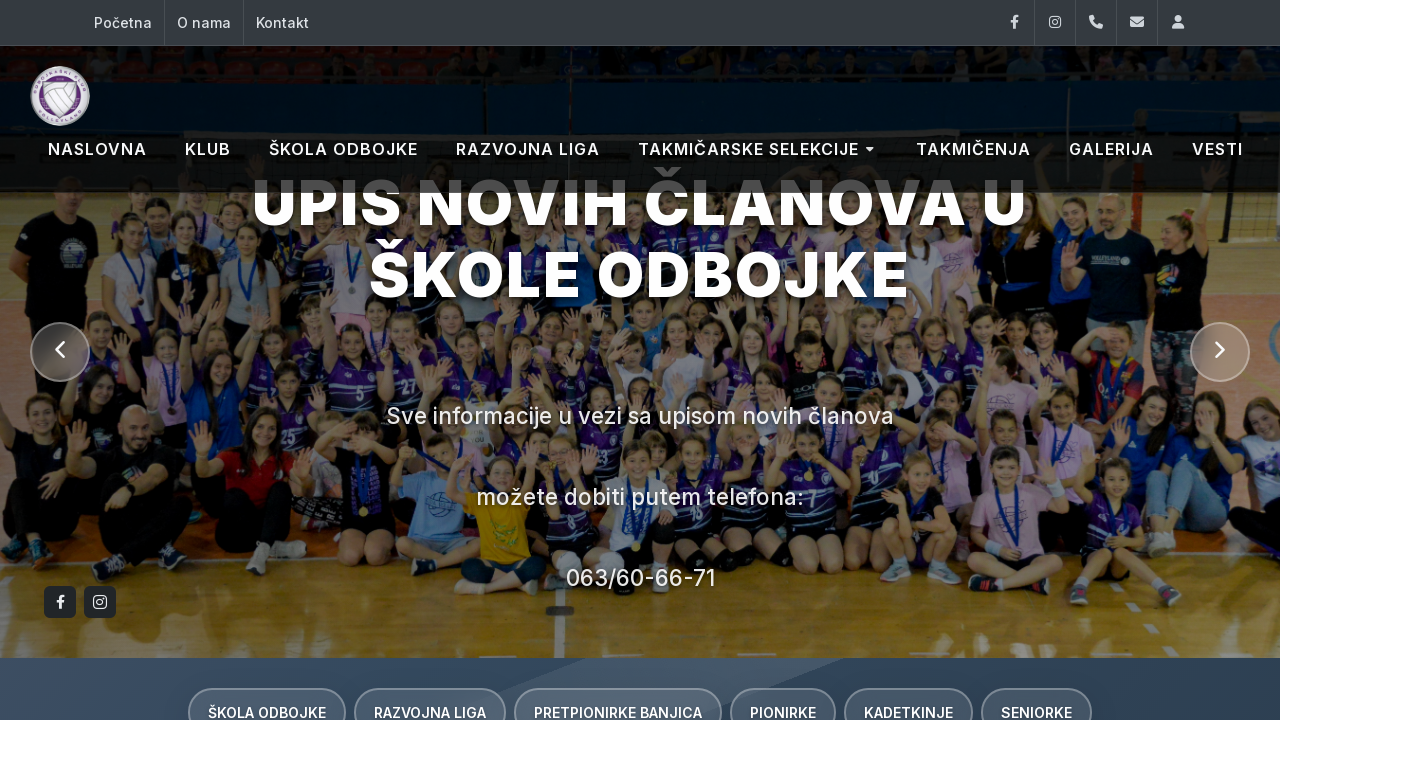

--- FILE ---
content_type: text/html; charset=UTF-8
request_url: https://www.vlklub.rs/utakmica/84/%C5%BDelezni%C4%8Dar-volleyland-razvojna-liga---pionirke-%282008-i-mla%C4%91e%29-2022
body_size: 6046
content:
    <div id="content">
                    <!DOCTYPE html>
<html dir="ltr" lang="en-US">
<head>
    <meta http-equiv="content-type" content="text/html; charset=utf-8"/>
    <meta name="author" content="SemiColonWeb"/>
    <!-- IOS compatibility -->
    <meta name="apple-mobile-web-app-capable" content="yes">
    <meta name="apple-mobile-web-app-title" content="Website title">
            <title>OK VOLLEY LAND | Odbojkaški klub</title>
        <link rel="apple-touch-icon" href="/front/vlk/img/apple-icon-144x144.png">
    <!--        Android compatibility-->
    <meta name="mobile-web-app-capable" content="yes">
    <meta name="aplication-name" content="Website title">
    <link rel="icon" type="image/png"
          href="/front/vlk/img/android-icon-192x192.png">
    <link rel="icon" type="image/ico" href="/front/vlk/img/favicon.ico">

    <link href="https://fonts.googleapis.com/css2?family=Open+Sans:wght@400;600;700;800&display=swap" rel="stylesheet"
          type="text/css"/>

    <link href="https://dbopl203yeyef.cloudfront.net/html/style.css" rel="stylesheet" type="text/css"/>
    <link href="https://dbopl203yeyef.cloudfront.net/html/css/font-icons.css" rel="stylesheet" type="text/css"/>
    <link href="https://dbopl203yeyef.cloudfront.net/html/css/swiper.css" rel="stylesheet" type="text/css"/>
    <link href="https://dbopl203yeyef.cloudfront.net/html/css/custom.css" rel="stylesheet" type="text/css"/>

    <meta name="viewport" content="width=device-width, initial-scale=1"/>

        <link href="/front/vlk/css/root.css" rel="stylesheet"
          type="text/css"/>
    <link href="/front/vlk/css/common-styles.css" rel="stylesheet"
          type="text/css"/>
    <link href="/front/vlk/css/contact-section-styles.css" rel="stylesheet"
          type="text/css"/>
    <link href="/front/vlk/css/school-cards.css" rel="stylesheet"
          type="text/css"/>

    <link href="/front/vlk/css/map-section-styles.css" rel="stylesheet"
          type="text/css"/>
    <link href="/front/vlk/css/trainer-styles.css" rel="stylesheet"
          type="text/css"/>
    <link href="/front/vlk/css/mobile-fixes.css" rel="stylesheet" type="text/css"/>
    <link href="/front/vlk/css/allblog-modern.css" rel="stylesheet" type="text/css"/>
    <link href="/front/vlk/css/home-vlk.css" rel="stylesheet" type="text/css"/>


    <!-- Google tag (gtag.js) -->
    <script async src="https://www.googletagmanager.com/gtag/js?id=G-8EPFYX50P0"></script>
    <script>
        window.dataLayer = window.dataLayer || [];

        function gtag() {
            dataLayer.push(arguments);
        }

        gtag('js', new Date());

        gtag('config', 'G-8EPFYX50P0');
    </script>

    <!-- Menu Styles -->
    <link rel="stylesheet" href="/front/vlk/css/menu-styles.css">

    <!-- Fast Links Styles -->
    <link rel="stylesheet" href="/front/vlk/css/fast-links-styles.css">
    <!-- Breadcrumb Styles -->
    <link rel="stylesheet" href="/front/vlk/css/breadcrumb-styles.css">
    <!-- Mobile Menu Styles -->
    <link rel="stylesheet" href="/front/vlk/css/mobile-menu-styles.css">
    <!-- Login Styles -->
    <link rel="stylesheet" href="/front/vlk/css/login-vlk.css">
        
    
    <link href="/front/vlk/css/game-modern.css" rel="stylesheet" type="text/css"/>
</head>

<body class="stretched">
<div id="wrapper">
                                                                                                                                                                                                                                                                                                                                                                                                                                        <div id="top-bar" class="dark transparent-header">
            <div class="container">

                <div class="row justify-content-between">
                    <div class="col-12 col-md-auto">

                        <!-- Top Links
                        ============================================= -->
                        <div class="top-links">
                            <ul class="top-links-container">
                                <li class="top-links-item">
                                    <a href="/">Početna</a></li>
                                <li class="top-links-item">
                                    <a href="/o-klubu">O nama</a></li>
                                <li class="top-links-item">
                                    <a href="/kontakt">Kontakt</a></li>
                            </ul>
                        </div><!-- .top-links end -->

                    </div>

                    <div class="col-12 col-md-auto">

                        <!-- Top Social
                        ============================================= -->
                        <ul id="top-social">
                            <li><a href="https://www.facebook.com/vlklub"
                                   class="h-bg-facebook"><span
                                            class="ts-icon"><i class="fa-brands fa-facebook-f"></i></span><span
                                            class="ts-text">Facebook</span></a></li>
                            <li><a href="https://www.instagram.com/vlklub/" class="h-bg-instagram"><span
                                            class="ts-icon"><i class="fa-brands fa-instagram"></i></span><span
                                            class="ts-text">Instagram</span></a></li>
                            <li><a href="tel:063606671" class="h-bg-call"><span
                                            class="ts-icon"><i class="fa-solid fa-phone"></i></span><span
                                            class="ts-text">063606671</span></a>
                            </li>
                            <li><a href="mailto:sru.volleyland@gmail.com"
                                   class="h-bg-email3"><span
                                            class="ts-icon"><i class="fa-solid fa-envelope"></i></span><span
                                            class="ts-text"> sru.volleyland@gmail.com </span></a>
                            </li>
                            <li><a href="/login" class="h-bg-android"><span
                                            class="ts-icon"><i class="fa-solid fa-user"></i></span><span
                                            class="ts-text"> Log in</span></a></li>

                        </ul>

                    </div>

                </div>

            </div>
        </div><!-- #top-bar end -->

        <header id="header" class="full-header transparent-header semi-transparent dark">
            <div id="header-wrap">
                <div class="container">
                    <div class="header-row">

                        <div id="logo">
                            <a href="/">
                                <img src="/front/vlk/img/logo-vlk.png"
                                     class="logo-default" alt="Logo VLK"
                                     style="height: 50px; background: transparent; border-radius: 50%;">
                                <img src="/front/vlk/img/logo-vlk.png"
                                     class="logo-dark" alt="Logo VLK"
                                     style="height: 50px; background: transparent; border-radius: 50%;">
                            </a>
                        </div><!-- #logo end -->


                        <div class="header-misc">
                            <!-- Ikonice su prebačene iznad menu-a -->
                        </div>

                        <div class="primary-menu-trigger">
                            <button class="cnvs-hamburger" type="button" title="Open Mobile Menu">
                                <span class="cnvs-hamburger-box"><span class="cnvs-hamburger-inner"></span></span>
                            </button>
                        </div>

                        <!-- Primary Navigation
                        ============================================= -->
                        <nav class="primary-menu with-arrows">

                            <ul class="menu-container">
                                <li class="menu-item"><a
                                            class="menu-link "
                                            href="/">
                                        <div>Naslovna</div>
                                    </a></li>
                                <li class="menu-item"><a
                                            class="menu-link "
                                            href="/o-klubu">
                                        <div>Klub</div>
                                    </a></li>


                                <li class="menu-item"><a
                                            class="menu-link "
                                            href="/grupe/skola-odbojke">
                                        <div>Škola odbojke</div>
                                    </a>
                                </li>
                                                                <li class="menu-item"><a
                                            class="menu-link "
                                            href="/grupe/razvojna-liga">
                                        <div>Razvojna liga</div>
                                    </a>
                                </li>
                                
                                <li class="menu-item">
                                    <a class="menu-link" href="#">
                                        <div>Takmičarske selekcije</div>
                                    </a>
                                    <ul class="sub-menu-container">
                                        
                                                                                                                                                <li class="menu-item">
                                                        <a class="menu-link"
                                                           href="/raspored/treninga/pretpionirke-banjica-1">
                                                            <div>Pretpionirke Banjica</div>
                                                        </a>
                                                    </li>
                                                                                                                                    
                                                                                                                                                <li class="menu-item">
                                                        <a class="menu-link"
                                                           href="/raspored/treninga/pionirke">
                                                            <div>Pionirke</div>
                                                        </a>
                                                    </li>
                                                                                                                                    
                                                                                            <li class="menu-item">
                                                    <a class="menu-link" href="#">
                                                        <div><strong>Kadetkinje</strong></div>
                                                    </a>
                                                    <ul class="sub-menu-container">
                                                                                                                    <li class="menu-item">
                                                                <a class="menu-link"
                                                                   href="/raspored/treninga/kadetkinje-pionirke-rakovica">
                                                                    <div>Kadetkinje &amp; Pionirke Rakovica</div>
                                                                </a>
                                                            </li>
                                                                                                                    <li class="menu-item">
                                                                <a class="menu-link"
                                                                   href="/raspored/treninga/kadetkinje-i-juniorke">
                                                                    <div>Kadetkinje i Juniorke</div>
                                                                </a>
                                                            </li>
                                                                                                            </ul>
                                                </li>
                                                                                    
                                                                                                                                                <li class="menu-item">
                                                        <a class="menu-link"
                                                           href="/raspored/treninga/seniorke">
                                                            <div>Seniorke</div>
                                                        </a>
                                                    </li>
                                                                                                                                                                        </ul>
                                </li>
                                <li class="menu-item">
                                    <a class="menu-link "
                                       href="/takmicenja/2025">
                                        <div>Takmičenja</div>
                                    </a>
                                </li>
                                <li class="menu-item"><a
                                            class="menu-link "
                                            href="/galerija">
                                        <div>Galerija</div>
                                    </a></li>
                                <li class="menu-item"><a
                                            class="menu-link "
                                            href="/vesti">
                                        <div>Vesti</div>
                                    </a></li>
                                <li class="menu-item"><a
                                            class="menu-link "
                                            href="/kontakt">
                                        <div>Kontakt</div>
                                    </a></li>

                            </ul>

                        </nav><!-- #primary-menu end -->

                    </div>
                </div>
            </div>
            <div class="header-wrap-clone"></div>
        </header><!-- #header end -->

    
            <!-- Hero Section -->
        <section id="slider" class="slider-element include-header block-slider-1">
            <div class="swiper_wrapper overflow-visible" data-loop="true" data-autoplay="5000">
                <div class="swiper swiper-parent">
                    <div class="swiper-wrapper">
                                                    <div class="swiper-slide dark">
                                <div class="container">
                                    <div class="slider-caption">
                                        <h2 data-animate="fadeInUpSmall" data-delay="200">Upis novih članova u škole odbojke</h2>
                                        <p class="mb-4 text-white-50 text-smaller" data-animate="fadeInUpSmall"><p>Sve informacije u vezi sa upisom novih članova</p><p>možete dobiti putem telefona:</p><p>063/60-66-71</p></p>
                                      
                                    </div>
                                </div>
                                <div class="swiper-slide-bg"
                                                                              style="background-image: url('https://d2kr6k2yeys2zb.cloudfront.net/upis-novih-lanova-u-kole-odbojke-18-04-2024-12-39-59.jpeg');"
                                                                     ></div>
                            </div>
                                                    <div class="swiper-slide dark">
                                <div class="container">
                                    <div class="slider-caption">
                                        <h2 data-animate="fadeInUpSmall" data-delay="200">U oktobru počinju takmičenja Odbojkaškog saveza Beograda</h2>
                                        <p class="mb-4 text-white-50 text-smaller" data-animate="fadeInUpSmall"><p>Ove sezone OK VOLLEYLAND učestvuje u takmičenjima Odbojkaškog saveza Beograda sa 12 ekipa.&nbsp;</p></p>
                                      
                                    </div>
                                </div>
                                <div class="swiper-slide-bg"
                                                                              style="background-image: url('https://d2kr6k2yeys2zb.cloudfront.net/u-oktobru-poinju-takmienja-odbojkakog-saveza-beograda-20-09-2022-11-43-54.jpg');"
                                                                     ></div>
                            </div>
                                            </div>
                </div>
                <div class="slider-arrow-left"><i class="uil uil-angle-left-b"></i></div>
                <div class="slider-arrow-right"><i class="uil uil-angle-right-b"></i></div>
                <div class="slide-number font-secondary"><div class="slide-number-current"></div><span>/</span><div class="slide-number-total"></div></div>
            </div>
            <div class="d-flex flex-row position-absolute z-10" style="top: auto; bottom: 40px; left: 40px;">
    <a href="https://www.facebook.com/vlklub" class="social-icon mx-1 bg-dark si-small h-bg-facebook" data-animate="bounceInLeft">
        <i class="fa-brands fa-facebook-f"></i>
        <i class="fa-brands fa-facebook-f"></i>
    </a>
    <a href="https://www.instagram.com/vlklub/" class="social-icon mx-1 bg-dark si-small h-bg-instagram" data-animate="bounceInLeft" data-delay="100">
        <i class="bi-instagram"></i>
        <i class="bi-instagram"></i>
    </a>
</div>        </section>
    
        <div id="content">
        <section class="fast-links">
    <div class="container">
        <nav class="navbar navbar-expand-lg ">
            <button class="navbar-toggler border-0" type="button" data-bs-toggle="collapse"
                    data-bs-target="#helpful-menu" aria-controls="helpful-menu" aria-expanded="false"
                    aria-label="Toggle navigation">
                <span></span>
                <span></span>
                <span></span>
            </button>
            <div class="collapse navbar-collapse" id="helpful-menu">
                <ul class="navbar-nav mx-auto mb-2 mb-lg-0">
                    <li class="nav-item">
                        <a class="nav-link "
                           aria-current="page"
                           href="/grupe/skola-odbojke">Škola odbojke</a>
                    </li>
                                        <li class="nav-item">
                        <a class="nav-link "
                           aria-current="page"
                           href="/grupe/razvojna-liga">Razvojna liga</a>
                    </li>
                    
                                                                                                        <li class="nav-item">
                                    <a class="nav-link "
                                       aria-current="page"
                                       href="/raspored/treninga/pretpionirke-banjica-1">Pretpionirke Banjica</a>
                                </li>
                                                                                                                                                            <li class="nav-item">
                                    <a class="nav-link "
                                       aria-current="page"
                                       href="/raspored/treninga/pionirke">Pionirke</a>
                                </li>
                                                                                                                            <li class="nav-item">
                                <a class="nav-link "
                                   aria-current="page"
                                   href="/grupe/kadetkinje">Kadetkinje</a>
                            </li>
                                                                                                                                <li class="nav-item">
                                    <a class="nav-link "
                                       aria-current="page"
                                       href="/raspored/treninga/seniorke">Seniorke</a>
                                </li>
                                                                                        </ul>
            </div><!-- #main-menu -->
        </nav>
    </div>
</section><!-- fast links end -->        
        <!-- Game Header Section -->
        <section class="standard-section darker game-header">
            <div class="container">
                <div class="section-header text-center mb-5">
    <h3 class="section-title modern-title">
        <span>Razvojna liga - Pionirke (2008 i mlađe)</span>
    </h3>
    <div class="title-underline"></div>
    </div>
                
                <div class="game-info-card">
                    <div class="game-teams">
                        <div class="team-card home-team">
                            <div class="team-logo">
                                    <img src="/front/vlk/img/logo-vlk.png"
         alt="" class="rounded-circle me-2" style="width: 30px; height: 30px;"/>

                            </div>
                            <h3 class="team-name">ŽELEZNIČAR</h3>
                        </div>
                        
                        <div class="game-score">
                                                            <div class="final-score">
                                    <span class="score">0</span>
                                    <span class="separator">:</span>
                                    <span class="score">2</span>
                                </div>
                                <div class="sets-detail">
                                    <span>(                                        24:26,                                                                            23:25                                    )</span>
                                </div>
                                                    </div>
                        
                        <div class="team-card away-team">
                            <div class="team-logo">
                                    <img src="/front/vlk/img/logo-vlk.png"
         alt="" class="rounded-circle me-2" style="width: 30px; height: 30px;"/>

                            </div>
                            <h3 class="team-name">VOLLEYLAND</h3>
                        </div>
                    </div>
                </div>
            </div>
        </section>

        <!-- Game Details Section -->
        <section class="standard-section game-details">
            <div class="container">
                <div class="game-details-grid">
                    <div class="detail-card">
                        <div class="detail-icon">
                            <i class="fas fa-calendar-alt"></i>
                        </div>
                        <div class="detail-content">
                            <h4>Datum</h4>
                            <p>04.12.2022</p>
                        </div>
                    </div>
                    
                    <div class="detail-card">
                        <div class="detail-icon">
                            <i class="fas fa-clock"></i>
                        </div>
                        <div class="detail-content">
                            <h4>Vreme</h4>
                            <p>11:00</p>
                        </div>
                    </div>
                    
                    <div class="detail-card">
                        <div class="detail-icon">
                            <i class="fas fa-map-marker-alt"></i>
                        </div>
                        <div class="detail-content">
                            <h4>Mesto</h4>
                            <p>IV BEOGRADSKA GIMNAZIJA</p>
                            <small>Teodora Drajzera 25</small>
                        </div>
                    </div>
                    
                                        
                                        <div class="detail-card">
                        <div class="detail-icon">
                            <i class="fas fa-user-tie"></i>
                        </div>
                        <div class="detail-content">
                            <h4>Trener</h4>
                            <p>
                                                                    <a href="/trener/vesna-stojkovic">
                                        Stojković Vesna
                                    </a>                                                            </p>
                        </div>
                    </div>
                                    </div>
            </div>
        </section>

        <!-- Map Section -->
        <section class="map-section">
            <div class="map-container">
                <div id="google-map4" class="gmap"
                     data-address="Teodora Drajzera 25, Beograd"
                     data-zoom="18"
                     data-markers='[{ address: "Teodora Drajzera 25" }]'
                     data-icon='{image: "https://dbopl203yeyef.cloudfront.net/html/one-page/images/icons/map-icon-red.png",iconsize: [64, 64],iconanchor: [14,44]}'
                     data-api-key="AIzaSyDHEZuhfYewbZSlIbiU-7RpSxOD1p2v_6E">
                </div>
            </div>
        </section>

        <!-- Media Section -->
                <section class="standard-section darker media-section">
            <div class="container">
                                                            <div class="section-header text-center mb-5">
    <h3 class="section-title modern-title">
        <span>Takmičenja</span>
    </h3>
    <div class="title-underline"></div>
    </div>
                        
                        <div class="gallery-grid">
                                                            <div class="gallery-item">
                                    <a href="https://d2kr6k2yeys2zb.cloudfront.net/takmienja-5-19-09-2022-19-56-36.jpg" data-lightbox="gallery">
                                        <img src="https://d2kr6k2yeys2zb.cloudfront.net/takmienja-5-19-09-2022-19-56-36.jpg" 
                                             alt="">
                                        <div class="gallery-overlay">
                                            <i class="fas fa-search-plus"></i>
                                        </div>
                                    </a>
                                </div>
                                                            <div class="gallery-item">
                                    <a href="https://d2kr6k2yeys2zb.cloudfront.net/takmienja-0-19-09-2022-19-56-33.jpg" data-lightbox="gallery">
                                        <img src="https://d2kr6k2yeys2zb.cloudfront.net/takmienja-0-19-09-2022-19-56-33.jpg" 
                                             alt="">
                                        <div class="gallery-overlay">
                                            <i class="fas fa-search-plus"></i>
                                        </div>
                                    </a>
                                </div>
                                                            <div class="gallery-item">
                                    <a href="https://d2kr6k2yeys2zb.cloudfront.net/takmienja-1-19-09-2022-19-56-33.jpg" data-lightbox="gallery">
                                        <img src="https://d2kr6k2yeys2zb.cloudfront.net/takmienja-1-19-09-2022-19-56-33.jpg" 
                                             alt="">
                                        <div class="gallery-overlay">
                                            <i class="fas fa-search-plus"></i>
                                        </div>
                                    </a>
                                </div>
                                                            <div class="gallery-item">
                                    <a href="https://d2kr6k2yeys2zb.cloudfront.net/takmienja-2-19-09-2022-19-56-34.jpg" data-lightbox="gallery">
                                        <img src="https://d2kr6k2yeys2zb.cloudfront.net/takmienja-2-19-09-2022-19-56-34.jpg" 
                                             alt="">
                                        <div class="gallery-overlay">
                                            <i class="fas fa-search-plus"></i>
                                        </div>
                                    </a>
                                </div>
                                                            <div class="gallery-item">
                                    <a href="https://d2kr6k2yeys2zb.cloudfront.net/takmienja-3-19-09-2022-19-56-34.jpg" data-lightbox="gallery">
                                        <img src="https://d2kr6k2yeys2zb.cloudfront.net/takmienja-3-19-09-2022-19-56-34.jpg" 
                                             alt="">
                                        <div class="gallery-overlay">
                                            <i class="fas fa-search-plus"></i>
                                        </div>
                                    </a>
                                </div>
                                                            <div class="gallery-item">
                                    <a href="https://d2kr6k2yeys2zb.cloudfront.net/takmienja-4-19-09-2022-19-56-35.jpg" data-lightbox="gallery">
                                        <img src="https://d2kr6k2yeys2zb.cloudfront.net/takmienja-4-19-09-2022-19-56-35.jpg" 
                                             alt="">
                                        <div class="gallery-overlay">
                                            <i class="fas fa-search-plus"></i>
                                        </div>
                                    </a>
                                </div>
                                                            <div class="gallery-item">
                                    <a href="https://d2kr6k2yeys2zb.cloudfront.net/takmienja-0-09-10-2022-15-05-59.jpg" data-lightbox="gallery">
                                        <img src="https://d2kr6k2yeys2zb.cloudfront.net/takmienja-0-09-10-2022-15-05-59.jpg" 
                                             alt="">
                                        <div class="gallery-overlay">
                                            <i class="fas fa-search-plus"></i>
                                        </div>
                                    </a>
                                </div>
                                                    </div>
                                                </div>
        </section>

        <!-- Video Section -->
        <section class="standard-section video-section">
            <div class="container">
                <div class="section-header text-center mb-5">
    <h3 class="section-title modern-title">
        <span>video</span>
    </h3>
    <div class="title-underline"></div>
    </div>
                
                <div class="video-grid">
                                                                                </div>
            </div>
        </section>
            </div>

    <style>
        /* Footer Lightning Gradient */
        #footer {
            background: linear-gradient(135deg, var(--primary-purple), #0a0a2e) !important;
            position: relative !important;
            overflow: hidden !important;
        }

        #footer::before {
            content: '';
            position: absolute;
            top: 0;
            left: 0;
            right: 0;
            bottom: 0;
            background: radial-gradient(circle at 20% 20%, rgba(255, 255, 255, 0.1) 0%, transparent 50%),
            radial-gradient(circle at 80% 80%, rgba(147, 51, 234, 0.2) 0%, transparent 50%),
            radial-gradient(circle at 40% 60%, rgba(147, 51, 234, 0.15) 0%, transparent 50%);
            animation: lightning 3s ease-in-out infinite alternate;
        }

        @keyframes lightning {
            0% {
                opacity: 0.3;
                transform: scale(1);
            }
            100% {
                opacity: 0.8;
                transform: scale(1.05);
            }
        }

        #footer .widget_links ul li a {
            color: #e2e8f0 !important;
            transition: all 0.3s ease !important;
            position: relative !important;
            padding: 8px 0 !important;
            display: block !important;
        }

        #footer .widget_links ul li a:hover {
            color: #9333ea !important;
            transform: translateX(10px) !important;
            text-shadow: 0 0 10px rgba(147, 51, 234, 0.5) !important;
        }


        #footer .footer-logo-wrapper {
            position: absolute !important;
            top: 80px !important;
            left: 50% !important;
            transform: translateX(-50%) !important;
            z-index: 2 !important;
        }

        #footer .footer-logo-img {
            position: relative !important;
            z-index: 2 !important;
        }

        #footer .footer-logo-img img {
            width: 130px !important;
            height: 130px !important;
            border-radius: 50% !important;
            object-fit: cover !important;
            filter: brightness(1.2) !important;
            transition: transform 0.6s ease !important;
        }

        #footer .footer-logo-img:hover img {
            transform: rotate(360deg) !important;
        }

        #footer p {
            color: #cbd5e1 !important;
            position: relative !important;
            z-index: 2 !important;
        }

        #footer .line {
            background: linear-gradient(90deg, transparent, rgba(147, 51, 234, 0.3), transparent) !important;
            height: 2px !important;
            margin: 20px 0 !important;
        }

        /* Mobile responsive fixes for footer logo */
        @media (max-width: 768px) {
            #footer .footer-logo-wrapper {
                position: relative !important;
                top: auto !important;
                left: auto !important;
                transform: none !important;
                margin: 20px 0 !important;
            }
            
            #footer .footer-logo-img img {
                width: 80px !important;
                height: 80px !important;
            }
        }

        @media (max-width: 576px) {
            #footer .footer-logo-wrapper {
                margin: 15px 0 !important;
            }
            
            #footer .footer-logo-img img {
                width: 60px !important;
                height: 60px !important;
            }
        }
    </style>

            <footer id="footer" class="dark border-top-0"
                style="background: linear-gradient(135deg, var(--primary-purple), #0a0a2e) !important; position: relative !important; overflow: hidden !important;">
            <div class="container">

                <!-- Footer Widgets
                ============================================= -->
                <div class="footer-widgets-wrap">

                    <div class="row clearfix justify-content-lg-center">

                        <div class="col-lg-6">

                            <div class="widget clearfix">
                                <div class="row">

                                    <div class="col-6 widget_links">

                                        <ul>
                                            <li><a href="/">Naslovna</a></li>
                                            <li><a href="/o-klubu">Klub</a></li>
                                            <li>
                                                <a href="/takmicenja/2025">Takmičenja</a>
                                            </li>
                                            <li><a href="#">Media</a></li>
                                            <li><a href="/vesti">Vesti</a></li>
                                            <li><a href="/kontakt">Kontakt</a></li>
                                        </ul>
                                    </div>

                                    <div class="col-6 widget_links">
                                        <ul>
                                            <li><a href="/grupe/skola-odbojke">Škola
                                                    odbojke</a></li>
                                                                                        <li><a href="/grupe/razvojna-liga">Razvojna liga</a></li>
                                                                                                                                                                                                                                                    <li>
                                                            <a href="/raspored/treninga/pretpionirke-banjica-1">Pretpionirke Banjica</a>
                                                        </li>
                                                                                                                                                                                                                                                                                                            <li>
                                                            <a href="/raspored/treninga/pionirke">Pionirke</a>
                                                        </li>
                                                                                                                                                                                                                                                    <li>
                                                        <a href="/grupe/Kadetkinje">Kadetkinje</a>
                                                    </li>
                                                                                                                                                                                                                                                        <li>
                                                            <a href="/raspored/treninga/seniorke">Seniorke</a>
                                                        </li>
                                                                                                                                                                                        </ul>
                                    </div>
                                </div>
                            </div>
                            <div class="d-none d-md-block d-lg-none bottommargin-sm"></div>

                        </div>

                        <div class="w-100 d-block d-md-block d-lg-none line"></div>

                        <div class="col-lg-4">

                            <div class="footer-logo-wrapper text-center">
                                <a href="#" class="footer-logo-img" data-animate="flip">
                                    <img src="/front/vlk/img/logo-vlk.png"
                                         alt="VLK Logo"/>
                                </a>
                                <p>
                                    Dobro došli
                                    u<br><span>OK VOLLEY LAND</span>
                                </p>
                            </div>

                        </div>

                    </div>

                    <div class="line"></div>

                    <div class="row clearfix justify-content-md-center align-items-md-center">

                        <div class="col-lg-7 col-md-6">
                            <div class="widget">
                                <div class="row col-mb-30 mb-0">

                                    <div class="col-lg-6">
                                        <div class="footer-big-contacts">
                                            <span>Pozovite nas</span>
                                            <a href="tel:063606671">063606671</a>

                                        </div>
                                    </div>

                                    <div class="col-lg-6">
                                        <div class="footer-big-contacts">
                                            <span>Kontaktirajte nas</span>
                                            <a href="mailto:sru.volleyland@gmail.com">sru.volleyland@gmail.com</a>
                                        </div>
                                    </div>

                                </div>
                            </div>
                        </div>

                        <div class="col-lg-3 col-md-3">

                            <div class="clearfix" data-class-xl="float-end" data-class-lg="float-end"
                                 data-class-md="float-end" data-class-sm="" data-class-xs="">
                                <a href="https://www.facebook.com/vlklub"
                                   class="social-icon h-bg-facebook"
                                   data-animate="flip">
                                    <i class="fa-brands fa-facebook-f"></i>
                                    <i class="fa-brands fa-facebook-f"></i>
                                </a>
                                <a href="https://www.instagram.com/vlklub/"
                                   class="social-icon h-bg-instagram"
                                   data-animate="flip">
                                    <i class="fa-brands fa-instagram"></i>
                                    <i class="fa-brands fa-instagram"></i>
                                </a>
                            </div>

                        </div>

                    </div>

                </div><!-- .footer-widgets-wrap end -->

            </div>

            <!-- Copyrights
            ============================================= -->
            <div id="copyrights">

                <div class="container text-center text-uppercase">

                    Odbojkaški klub OK VOLLEY LAND &copy; 2022 Sva prava zadržana
                    |
                    Sajt izradio <a href="https://backend2.rs/" target="_blank"
                                    style="color: #dfc016; text-decoration: none;">Backend2</a>

                </div>

            </div><!-- #copyrights end -->

        </footer><!-- #footer end -->
    </div><!-- wrapper end -->

    <script src="https://dbopl203yeyef.cloudfront.net/html/js/functions.js"></script>
    
</body>
</html>
            </div>


--- FILE ---
content_type: text/css
request_url: https://dbopl203yeyef.cloudfront.net/html/css/custom.css
body_size: 132
content:
/* ----------------------------------------------------------------
	Custom CSS

	Add all your Custom Styled CSS here for New Styles or
	Overwriting Default Theme Styles for Better Handling Updates
-----------------------------------------------------------------*/



--- FILE ---
content_type: text/css
request_url: https://www.vlklub.rs/front/vlk/css/root.css
body_size: 327
content:
:root {
    --cnvs-themecolor: #7c3aed; /* Updated to purple theme */
    --cnvs-themecolor-rgb: 124, 58, 237;
    
    /* Primary Colors - Purple Theme */
    --primary-purple: #7c3aed;
    --primary-purple-light: #9333ea;
    --primary-purple-dark: #6d28d9;
    --primary-purple-darker: #5b21b6;
    
    /* Secondary Colors - Complementary Purples */
    --secondary-purple: #8b5cf6;
    --secondary-purple-light: #a855f7;
    --secondary-purple-dark: #7c3aed;
    --secondary-purple-darker: #6d28d9;
    
    /* Accent Colors - Purple Accents */
    --accent-purple: #c084fc;
    --accent-purple-light: #d8b4fe;
    --accent-purple-dark: #a855f7;
    --accent-pink: #ec4899; /* Pink accent instead of cyan */
    --accent-pink-light: #f472b6;
    --accent-pink-dark: #db2777;
    
    /* Neutral Colors */
    --neutral-white: #ffffff;
    --neutral-light: #f8fafc;
    --neutral-gray: #e2e8f0;
    --neutral-gray-dark: #94a3b8;
    --neutral-dark: #1e293b;
    --neutral-black: #0f172a;
    
    /* Text Colors */
    --text-primary: #7c3aed;
    --text-secondary: #1e293b;
    --text-light: #ffffff;
    --text-muted: #64748b;
    --text-dark: #0f172a;
    
    /* Background Colors */
    --bg-primary: #ffffff;
    --bg-secondary: #f8fafc;
    --bg-dark: #1e293b;
    --bg-gradient: linear-gradient(135deg, #7c3aed 0%, #8b5cf6 25%, #9333ea 50%, #a855f7 75%, #c084fc 100%);
    
    /* Border Colors */
    --border-primary: #7c3aed;
    --border-accent: #c084fc;
    --border-light: #e2e8f0;
    
    /* Shadow Colors */
    --shadow-primary: rgba(124, 58, 237, 0.1);
    --shadow-accent: rgba(192, 132, 252, 0.2);
    --shadow-dark: rgba(0, 0, 0, 0.1);
}

--- FILE ---
content_type: text/css
request_url: https://www.vlklub.rs/front/vlk/css/common-styles.css
body_size: 1053
content:
/*
Common Styles - RODA
Centralized styles that are used across multiple pages
*/

/* Section Title Styles */
.section-title {
    text-transform: uppercase;
    margin-bottom: 20px;
    color: var(--primary-purple);
    font-weight: 500;
}

.section-title span {
    color: var(--primary-purple) !important;
    font-weight: 800;
}

.section-title:after {
    display: none; /* Disabled - using .title-underline div instead */
}

/* Title Underline Styles */
.title-underline {
    display: block;
    height: 1px;
    width: 33%;
    border: 3px solid var(--primary-purple);
    margin: 10px auto 0;
}

/* Standardized Section */
.standard-section {
    padding: 40px 0;
    background: white;
}

/* Darker background for alternating sections */
.standard-section.darker {
    background: linear-gradient(135deg, var(--primary-purple), #0a0a2e);
    color: white;
    position: relative;
    overflow: hidden;
}

.standard-section.darker::before {
    content: '';
    position: absolute;
    top: 0;
    left: 0;
    right: 0;
    bottom: 0;
    background: url('data:image/svg+xml,<svg xmlns="http://www.w3.org/2000/svg" viewBox="0 0 100 100"><defs><pattern id="grain" width="100" height="100" patternUnits="userSpaceOnUse"><circle cx="25" cy="25" r="1" fill="rgba(255,255,255,0.1)"/><circle cx="75" cy="75" r="1" fill="rgba(255,255,255,0.1)"/><circle cx="50" cy="10" r="0.5" fill="rgba(255,255,255,0.05)"/><circle cx="10" cy="60" r="0.5" fill="rgba(255,255,255,0.05)"/><circle cx="90" cy="40" r="0.5" fill="rgba(255,255,255,0.05)"/></pattern></defs><rect width="100" height="100" fill="url(%23grain)"/></svg>');
    opacity: 0.3;
    z-index: 1;
}

.standard-section.darker .container {
    position: relative;
    z-index: 2;
}

.standard-section.darker .section-header .modern-title,
.standard-section.darker .section-title {
    color: white !important;
}

.standard-section.darker .section-header .modern-title span,
.standard-section.darker .section-title span {
    color: white !important;
}

.standard-section.darker .section-header .section-subtitle {
    color: rgba(255, 255, 255, 0.9) !important;
}

.standard-section.darker .title-underline {
    background: white !important;
}

.standard-section.darker .section-header .title-underline {
    background: white !important;
}

.standard-section.darker .section-header .modern-title + .title-underline {
    background: white !important;
}

.standard-section.darker .section-header .title-underline {
    background: white !important;
    border-color: white !important;
}

.standard-section.darker .title-underline::after {
    background: white !important;
}

/* Schools section with lighter dark background */
.standard-section.schools-section {
    background: #f1f3f4;
}

/* Darker section content styling */
.standard-section.darker h1,
.standard-section.darker h2,
.standard-section.darker h3,
.standard-section.darker h4,
.standard-section.darker h5,
.standard-section.darker h6,
.standard-section.darker .darker-title {
    color: white !important;
    font-weight: 800;
    font-size: 1.5rem;
    margin-bottom: 1rem;
    text-transform: uppercase;
    letter-spacing: 2px;
}

.standard-section.darker p {
    color: rgba(255, 255, 255, 0.9) !important;
}

.standard-section.darker a {
    color: rgba(255, 255, 255, 0.9) !important;
}

.standard-section.darker a:hover {
    color: white !important;
}

.standard-section.darker .card,
.standard-section.darker .detail-card {
    background: rgba(255, 255, 255, 0.1) !important;
    backdrop-filter: blur(10px);
    border: 1px solid rgba(255, 255, 255, 0.2) !important;
    color: white !important;
}

.standard-section.darker .card h4,
.standard-section.darker .card h5,
.standard-section.darker .detail-card h4,
.standard-section.darker .detail-card h5 {
    color: white !important;
}

.standard-section.darker .card p,
.standard-section.darker .detail-card p {
    color: rgba(255, 255, 255, 0.9) !important;
}

.standard-section.darker .card a,
.standard-section.darker .detail-card a {
    color: rgba(255, 255, 255, 0.9) !important;
}

.standard-section.darker .card a:hover,
.standard-section.darker .detail-card a:hover {
    color: white !important;
}

/* Standardized Section Header */
.section-header {
    text-align: center;
    margin-bottom: 1rem;
}

.section-header .section-title {
    margin-bottom: 1rem;
}

.section-header .modern-title {
    font-size: 2.5rem;
    font-weight: 800;
    color: var(--primary-purple) !important;
    margin-bottom: 1rem;
    position: relative;
    letter-spacing: -1px;
}

.section-header .modern-title span {
    color: var(--primary-purple) !important;
    font-weight: 800;
}

.section-header .section-subtitle {
    font-size: 1.1rem;
    color: var(--text-secondary);
    margin-top: 1rem;
    line-height: 1.6;
    max-width: 600px;
    margin-left: auto;
    margin-right: auto;
}

/* Responsive styles for standard-section */
@media(max-width: 768px) {
    .standard-section {
        padding: 30px 0;
    }
    
    .section-header .modern-title {
        font-size: 3rem;
        letter-spacing: -1px;
    }
}

@media(max-width: 576px) {
    .standard-section {
        padding: 20px 0;
    }
    
    .section-header .modern-title {
        font-size: 2.5rem;
    }
}

/* Responsive styles for section-title */
@media(min-width:768px) {
    .section-title:after {
        width: 16%;
    }
}

@media(min-width:992px) {
    .section-title {
        margin-bottom: 50px;
        font-size: 35px;
        letter-spacing: 2px;
    }

    .section-title:after {
        width: 12%;
    }
}

/* Specific section overrides */
.results .section-title {
    color: var(--text-light);
}

.trainers-list .section-title {
    color: var(--text-dark);
}

.trainers-list .section-title:after {
    border: 3px solid var(--primary-purple);
}

.trainers-list.about-us .section-title {
    color: var(--primary-purple);
}

.trainers-list.about-us .section-title:after {
    border: 3px solid var(--accent-purple) !important;
}

.schools-section .section-title span {
    color: var(--primary-purple) !important;
}

/* .newest-news .section-title styles moved to section-header include */


--- FILE ---
content_type: text/css
request_url: https://www.vlklub.rs/front/vlk/css/contact-section-styles.css
body_size: 716
content:
/*
Contact Section Styles - RODA Theme
Dedicated styles for contact section that won't be overridden
*/

/* Contact Section */
/* .contact-section moved to .standard-section in common-styles.css */

/* .contact-section styles moved to .standard-section in common-styles.css */

/* Contact Grid */
.contact-grid {
    display: grid;
    grid-template-columns: repeat(auto-fit, minmax(280px, 1fr));
    gap: 2rem;
    margin-bottom: 3rem;
}

.contact-card {
    background: var(--neutral-white);
    padding: 2rem;
    border-radius: 15px;
    box-shadow: 0 10px 30px rgba(0, 0, 0, 0.1);
    text-align: center;
    transition: all 0.3s ease;
    border: 2px solid transparent;
    position: relative;
    overflow: hidden;
}

.contact-card::before {
    content: '';
    position: absolute;
    top: 0;
    left: 0;
    right: 0;
    height: 4px;
    background: linear-gradient(90deg, var(--primary-blue), var(--secondary-blue), var(--primary-blue));
    background-size: 300% 100%;
    animation: gradientShift 3s ease infinite;
}

.contact-card:hover {
    transform: translateY(-10px);
    box-shadow: 0 20px 40px rgba(0, 0, 0, 0.15);
    border-color: var(--primary-blue);
}

.contact-icon {
    width: 80px;
    height: 80px;
    background: linear-gradient(135deg, var(--primary-blue), var(--secondary-blue));
    border-radius: 50%;
    display: flex;
    align-items: center;
    justify-content: center;
    margin: 0 auto 1.5rem;
    color: var(--text-light);
    font-size: 1.5rem;
    transition: all 0.3s ease;
}

.contact-card:hover .contact-icon {
    transform: scale(1.1);
    box-shadow: 0 10px 20px rgba(124, 58, 237, 0.3);
}

.contact-title {
    color: var(--text-secondary);
    font-size: 1.25rem;
    font-weight: 600;
    margin-bottom: 1rem;
    text-transform: uppercase;
    letter-spacing: 1px;
}

.contact-link {
    color: var(--primary-blue);
    text-decoration: none;
    font-weight: 500;
    font-size: 1.1rem;
    transition: all 0.3s ease;
    display: inline-block;
}

.contact-link:hover {
    color: var(--secondary-blue);
    transform: translateY(-2px);
}

/* Company Info */
.company-info {
    background: var(--neutral-white);
    padding: 2.5rem;
    border-radius: 15px;
    box-shadow: 0 10px 30px rgba(0, 0, 0, 0.1);
    margin-top: 2rem;
}

.company-title {
    color: var(--primary-purple);
    font-size: 1.5rem;
    font-weight: 700;
    margin-bottom: 1.5rem;
    text-align: center;
    text-transform: uppercase;
    letter-spacing: 1px;
}

.company-grid {
    display: grid;
    grid-template-columns: repeat(auto-fit, minmax(250px, 1fr));
    gap: 1.5rem;
}

.company-item {
    display: flex;
    justify-content: space-between;
    align-items: center;
    padding: 1rem;
    background: var(--neutral-light);
    border-radius: 10px;
    border-left: 4px solid var(--primary-blue);
    transition: all 0.3s ease;
}

.company-item:hover {
    transform: translateX(5px);
    box-shadow: 0 5px 15px rgba(0, 0, 0, 0.1);
}

.company-label {
    color: var(--text-secondary);
    font-weight: 600;
    font-size: 0.9rem;
    text-transform: uppercase;
    letter-spacing: 1px;
}

.company-value {
    color: var(--text-dark);
    font-weight: 500;
    font-size: 1rem;
}

/* Animations */
@keyframes gradientShift {
    0%, 100% { background-position: 0% 50%; }
    50% { background-position: 100% 50%; }
}

/* Responsive */
@media (max-width: 768px) {
    /* .contact-section responsive styles moved to .standard-section in common-styles.css */
    
    .contact-grid {
        grid-template-columns: 1fr;
        gap: 1.5rem;
    }
    
    .contact-card {
        padding: 1.5rem;
    }
    
    .company-grid {
        grid-template-columns: 1fr;
    }
    
    .company-item {
        flex-direction: column;
        text-align: center;
        gap: 0.5rem;
    }
}


--- FILE ---
content_type: text/css
request_url: https://www.vlklub.rs/front/vlk/css/school-cards.css
body_size: 1165
content:
/* ============================================
   SCHOOL CARDS - BLOG STYLE DESIGN
   ============================================ */

/* Section Title */
.vb-school-list .section-title {
    text-align: center;
    margin-bottom: 50px;
}

.vb-school-list .section-title span {
    color: var(--primary-purple) !important;
}

/* Remove yellow line from section title */
.vb-school-list .section-title:after {
    display: none !important;
}

.vb-school-list {
    padding: 50px 0;
}

/* School Cards Container - Flex Layout */
.vb-school-list-wrapper {
    display: flex;
    flex-wrap: wrap;
    gap: 30px;
    justify-content: space-between;
    align-items: stretch;
}

/* Individual School Card */
.school-card {
    position: relative;
    background: #fff;
    border-radius: 8px;
    overflow: hidden;
    box-shadow: 0 4px 15px rgba(0, 0, 0, 0.1);
    transition: all 0.3s ease;
    flex: 0 0 calc(33.333% - 20px);
    margin-bottom: 30px;
    display: flex;
    flex-direction: column;
}

.school-card:hover {
    transform: translateY(-5px);
    box-shadow: 0 8px 25px rgba(0, 0, 0, 0.15);
}

/* School Card Image */
.school-card-img {
    position: relative;
    overflow: hidden;
    height: 250px;
    flex-shrink: 0;
}

.school-card-img img {
    width: 100%;
    height: 100%;
    object-fit: cover;
    transition: transform 0.3s ease;
}

.school-card:hover .school-card-img img {
    transform: scale(1.05);
}

/* Logo Fallback Styles */
.school-card-logo-fallback {
    position: relative;
    width: 100%;
    height: 100%;
    background: linear-gradient(135deg, #110e7f 0%, #2c3e8f 50%, #4a5bb8 100%);
    display: flex;
    align-items: center;
    justify-content: center;
    flex-direction: column;
}

.school-logo {
    width: 80px;
    height: 80px;
    border-radius: 50%;
    margin-bottom: 15px;
    opacity: 0.9;
    filter: brightness(1.2);
}

.school-logo-overlay {
    position: absolute;
    bottom: 0;
    left: 0;
    right: 0;
    background: rgba(0, 0, 0, 0.7);
    padding: 15px;
    text-align: center;
}

.school-logo-text {
    color: #fff;
    font-size: 18px;
    font-weight: 700;
    text-transform: uppercase;
    letter-spacing: 1px;
    margin: 0;
}

/* School Card Content */
.school-card-content {
    padding: 25px;
    position: relative;
    flex-grow: 1;
    display: flex;
    flex-direction: column;
}

/* Volleyball Icon */
.volleyball-icon {
    position: absolute;
    top: -15px;
    left: 25px;
    width: 50px;
    height: 50px;
    background-color: #110e7f;
    border-radius: 50%;
    z-index: 2;
    display: flex;
    align-items: center;
    justify-content: center;
    border: 3px solid #fff;
    box-shadow: 0 2px 10px rgba(17, 14, 127, 0.3);
}

.volleyball-icon::after {
    content: "🏐";
    font-size: 20px;
}

/* School Card Title */
.school-card-title {
    margin: 20px 0 15px 0;
}

.school-card-title a {
    color: #110e7f;
    text-transform: uppercase;
    text-decoration: none;
    font-weight: 700;
    font-size: 20px;
    transition: color 0.3s ease;
    display: block;
    line-height: 1.3;
}

.school-card-title a:hover {
    color: #2c3e8f;
}

/* School Card Description */
.school-card-description {
    color: #58595b;
    line-height: 1.6;
    margin-bottom: 20px;
    max-height: 80px;
    overflow: hidden;
    text-overflow: ellipsis;
    flex-grow: 1;
}

.school-card-description p {
    margin: 0;
    color: inherit;
}

/* School Card Button - Menu Style */
.school-card-btn {
    background: linear-gradient(135deg, #3B82F6, #1D4ED8, #1E40AF, #1E3A8A) !important;
    background-size: 300% 300% !important;
    animation: menuActiveGlow 4s ease infinite !important;
    color: white !important;
    box-shadow: 0 8px 32px rgba(0, 0, 0, 0.2) !important;
    padding: 12px 24px;
    text-decoration: none;
    text-transform: uppercase;
    font-weight: 700;
    border-radius: 5px;
    transition: all 0.3s ease;
    display: inline-block;
    font-size: 14px;
    text-align: center;
    align-self: flex-start;
    margin-top: auto;
}

.school-card-btn:hover {
    background: linear-gradient(135deg, #667eea, #764ba2, #f093fb, #f5576c) !important;
    background-size: 300% 300% !important;
    animation: menuHoverGlow 3s ease infinite !important;
    color: white !important;
    box-shadow: 0 8px 32px rgba(0, 0, 0, 0.2) !important;
    transform: translateY(-2px) !important;
}

/* All Schools Link - Menu Style */
.all-schools {
    text-align: center;
    margin-top: 40px;
}

.all-schools a {
    display: inline-block;
    background: linear-gradient(135deg, #3B82F6, #1D4ED8, #1E40AF, #1E3A8A) !important;
    background-size: 300% 300% !important;
    animation: menuActiveGlow 4s ease infinite !important;
    color: white !important;
    box-shadow: 0 8px 32px rgba(0, 0, 0, 0.2) !important;
    padding: 15px 30px;
    text-decoration: none;
    text-transform: uppercase;
    font-weight: 700;
    border-radius: 5px;
    transition: all 0.3s ease;
    font-size: 16px;
}

.all-schools a:hover {
    background: linear-gradient(135deg, #667eea, #764ba2, #f093fb, #f5576c) !important;
    background-size: 300% 300% !important;
    animation: menuHoverGlow 3s ease infinite !important;
    color: white !important;
    box-shadow: 0 8px 32px rgba(0, 0, 0, 0.2) !important;
    transform: translateY(-2px) !important;
}

/* ============================================
   ANIMATIONS - Menu Style
   ============================================ */

@keyframes menuHoverGlow {
    0%, 100% { background-position: 0% 50%; }
    50% { background-position: 100% 50%; }
}

@keyframes menuActiveGlow {
    0%, 100% { background-position: 0% 50%; }
    50% { background-position: 100% 50%; }
}

/* ============================================
   RESPONSIVE DESIGN
   ============================================ */

/* Tablet Styles */
@media (max-width: 992px) {
    .school-card {
        flex: 0 0 calc(50% - 15px);
    }
}

/* Mobile Styles */
@media (max-width: 768px) {
    .vb-school-list-wrapper {
        gap: 20px;
    }
    
    .school-card {
        flex: 0 0 100%;
    }
}


--- FILE ---
content_type: text/css
request_url: https://www.vlklub.rs/front/vlk/css/map-section-styles.css
body_size: 80
content:
/*
Map Section Styles - RODA
Full-width Canvas Google Maps integration
*/

/* About Time Table Section with Full-width Map */
.about-time-table {
    background: #fff;
    padding: 0;
    margin: 0;
}

/* Full-width Map Container */
.about-time-table .col-12 {
    padding: 0;
}

/* Canvas Google Map Styling - Full Width */
#google-map4 {
    height: 400px;
    width: 100%;
    border-radius: 0;
    position: relative;
    overflow: hidden;
}

/* Mobile Responsive */
@media (max-width: 768px) {
    #google-map4 {
        height: 300px;
    }
}

@media (max-width: 576px) {
    #google-map4 {
        height: 250px;
    }
}

/* Animation for section load */
.about-time-table {
    animation: mapSectionFadeIn 0.8s ease-out;
}

@keyframes mapSectionFadeIn {
    from {
        opacity: 0;
        transform: translateY(20px);
    }
    to {
        opacity: 1;
        transform: translateY(0);
    }
}


--- FILE ---
content_type: text/css
request_url: https://www.vlklub.rs/front/vlk/css/trainer-styles.css
body_size: 2770
content:
/*
Trainer Styles - Default
Clean redesigned trainer cards with proper structure
Matching time-table section background
*/

/* Trainers List Section - Match Time Table Background */
.trainers-list {
    background: linear-gradient(135deg, #f8fafc, #e2e8f0) !important;
    background-image: none !important; /* Override Sanja's background image */
    padding: 60px 0 !important;
    position: relative;
    overflow: hidden;
}

/* Last Section Styling - Additional margin when it's the last section */
.trainers-section.last-section {
    margin-bottom: 0px !important;
    padding-bottom: 80px !important;
}

.trainers-section.last-section .container {
    position: relative;
}

.trainers-section.last-section::after {
    content: '';
    position: absolute;
    bottom: 0;
    left: 0;
    right: 0;
    height: 1px;
    background: linear-gradient(90deg, transparent, rgba(0, 0, 0, 0.1), transparent);
}

/* Background Pattern - Same as Time Table */
.trainers-list::before {
    content: '';
    position: absolute;
    top: 0;
    left: 0;
    right: 0;
    bottom: 0;
    background:
        radial-gradient(circle at 20% 20%, rgba(147, 51, 234, 0.05) 0%, transparent 50%),
        radial-gradient(circle at 80% 80%, rgba(74, 85, 104, 0.05) 0%, transparent 50%),
        radial-gradient(circle at 40% 60%, rgba(160, 174, 192, 0.03) 0%, transparent 50%);
    z-index: 1;
}

/* Trainers Header Card - Clean Structure */
.trainers-header-card {
    background: #fff !important;
    border-radius: 15px !important;
    padding: 40px !important;
    text-align: center !important;
    box-shadow: 0 8px 32px rgba(0, 0, 0, 0.1) !important;
    border: 1px solid rgba(0, 0, 0, 0.05) !important;
    margin-bottom: 40px !important;
    position: relative;
    z-index: 2;
}

.trainers-title {
    font-size: 2.5rem !important;
    font-weight: 700 !important;
    color: #1a202c !important; /* Darker black */
    margin: 0 0 20px 0 !important;
    line-height: 1.2 !important;
    text-transform: uppercase !important; /* Big letters */
    letter-spacing: 1px !important;
}

.trainers-title b {
    color: #2d3748 !important; /* Dark blue-gray instead of red */
}

.trainers-description {
    font-size: 1.2rem !important;
    font-weight: 400 !important;
    color: #4a5568 !important;
    line-height: 1.6 !important;
    margin: 0 !important;
}

/* Trainer Card - Same structure as School Card */
.trainer-card {
    background: #fff !important;
    border-radius: 15px !important;
    overflow: hidden !important;
    box-shadow: 0 8px 25px rgba(0, 0, 0, 0.1) !important;
    transition: all 0.3s ease !important;
    position: relative;
    border: 1px solid rgba(0, 0, 0, 0.05) !important;
    margin-bottom: 0 !important;
    width: calc(33.333% - 14px) !important; /* 3 columns with gap */
    min-width: 280px !important;
}

.trainer-card:hover {
    transform: translateY(-5px) !important;
    box-shadow: 0 15px 35px rgba(0, 0, 0, 0.15) !important;
}

/* Trainer Card Image */
.trainer-card-img {
    position: relative;
    overflow: hidden;
    height: 320px;
    background: #f8f9fa;
    display: flex;
    align-items: center;
    justify-content: center;
}

.trainer-card-img img {
    width: 100% !important;
    height: 100% !important;
    object-fit: cover !important;
    object-position: top !important;
    transition: transform 0.3s ease !important;
}

/* Additional override for trainer cards in trainers list */
.trainers-list-wrapper .trainer-card img {
    width: 100% !important;
    height: 100% !important;
    object-fit: cover !important;
    object-position: top !important;
    max-width: none !important;
}

.trainer-card:hover .trainer-card-img img {
    transform: scale(1.05) !important;
}

/* Prevent logo from moving on hover - only for fallback logos */
.trainer-card:hover .trainer-card-logo-fallback img {
    transform: none !important; /* Keep logo static on hover */
}

/* Trainer Card Logo Fallback - Same as school cards */
.trainer-card-logo-fallback {
    position: relative;
    width: 100%;
    height: 100%;
    background: white;
    display: flex;
    align-items: center;
    justify-content: center;
    flex-direction: column;
}

/* SPECIFIC LOGO FIX - Override everything */
.trainer-card .trainer-card-img .trainer-card-logo-fallback img {
    width: 200px !important;
    height: 200px !important;
    border-radius: 50% !important;
    opacity: 0.9 !important;
    filter: brightness(1.2) !important;
    object-fit: cover !important;
    object-position: center !important;
    display: block !important;
    margin: 0 auto !important;
    margin-top: -40px !important;
    position: static !important;
    transform: none !important;
    max-width: none !important;
    max-height: none !important;
    min-width: 200px !important;
    min-height: 200px !important;
}

/* Ensure logo is perfectly centered */
.trainer-card-logo-fallback .trainer-logo {
    max-width: 120px !important;
    max-height: 120px !important;
    width: auto !important;
    height: auto !important;
    object-fit: contain !important;
    object-position: center !important;
}

.trainer-logo {
    max-width: 80px !important;
    max-height: 80px !important;
    width: auto !important;
    height: auto !important;
    object-fit: contain !important;
    z-index: 2;
    position: relative;
}

.trainer-logo-overlay {
    position: absolute;
    bottom: 0;
    left: 0;
    right: 0;
    background: linear-gradient(transparent, rgba(0, 0, 0, 0.7));
    padding: 20px 15px 15px;
    text-align: center;
}

.trainer-logo-text {
    color: #fff !important;
    font-size: 0.9rem !important;
    font-weight: 600 !important;
    text-shadow: 0 1px 3px rgba(0, 0, 0, 0.5);
}

/* Trainer Card Content */
.trainer-card-content {
    padding: 20px !important;
    position: relative;
}

.volleyball-icon {
    width: 30px;
    height: 30px;
    background: #e53e3e;
    border-radius: 50%;
    margin-bottom: 15px;
    position: relative;
}

.volleyball-icon::before {
    content: '';
    position: absolute;
    top: 50%;
    left: 50%;
    transform: translate(-50%, -50%);
    width: 20px;
    height: 20px;
    background: #fff;
    border-radius: 50%;
}

.trainer-card-title {
    margin: 0 0 10px 0 !important;
    font-size: 1.3rem !important;
    font-weight: 700 !important;
    color: #2d3748 !important;
}

.trainer-card-title a {
    color: #2d3748 !important;
    text-decoration: none !important;
    transition: color 0.3s ease !important;
}

.trainer-card-title a:hover {
    color: #e53e3e !important;
}

.trainer-card-description {
    color: #718096 !important;
    font-size: 0.95rem !important;
    margin-bottom: 15px !important;
    text-transform: uppercase !important;
    letter-spacing: 0.5px !important;
    font-weight: 500 !important;
}

.trainer-card-btn {
    display: inline-block !important;
    background: var(--primary-purple) !important;
    color: #fff !important;
    padding: 8px 16px !important;
    border-radius: 20px !important;
    text-decoration: none !important;
    font-size: 0.85rem !important;
    font-weight: 600 !important;
    transition: all 0.3s ease !important;
    text-transform: uppercase !important;
    letter-spacing: 0.5px !important;
}

.trainer-card-btn:hover {
    background: var(--primary-purple-dark) !important;
    transform: translateY(-2px) !important;
    box-shadow: 0 4px 12px rgba(147, 51, 234, 0.3) !important;
}

.trainer-item:hover {
    transform: translateY(-10px);
    box-shadow: 0 20px 40px rgba(0, 0, 0, 0.15);
    border-color: rgba(229, 62, 62, 0.2);
}

/* Trainer Fallback Logo - Clean Design */
.trainer-fallback-logo {
    width: 100%;
    height: 320px;
    display: flex;
    align-items: center;
    justify-content: center;
    background: linear-gradient(135deg, #f8f9fa 0%, #e9ecef 100%); /* Light background */
    position: relative;
    overflow: visible; /* Show logo properly */
    margin-bottom: 0;
    border-radius: 20px 20px 0 0; /* Match card radius */
}

/* Remove complex animations that hide the logo */

.trainer-logo {
    max-width: 120px; /* Even larger logo */
    max-height: 120px; /* Even larger logo */
    width: auto;
    height: auto;
    object-fit: contain;
    object-position: center;
    position: relative;
    z-index: 10; /* Higher z-index */
    opacity: 1; /* Full opacity */
    transition: transform 0.3s ease; /* Simple transition */
    filter: drop-shadow(0 2px 4px rgba(0, 0, 0, 0.1));
}

.trainer-item:hover .trainer-logo {
    transform: scale(1.05); /* Simple scale */
    filter: drop-shadow(0 4px 8px rgba(0, 0, 0, 0.2));
}

/* Trainer Info Section - Override Sanja's styles */
.trainer-item-info {
    padding: 25px 20px !important;
    background: linear-gradient(135deg, #fff 0%, #f8f9fa 100%) !important;
    position: relative;
    border-top: none !important; /* Override Sanja's border-top: 8px solid */
    max-width: none !important; /* Override Sanja's max-width: 100% */
    width: auto !important; /* Override Sanja's width: 461px */
    margin-top: 0 !important; /* Ensure no margin between logo and info */
}

.trainer-item-info::before {
    content: '';
    position: absolute;
    top: 0;
    left: 0;
    right: 0;
    height: 3px;
    background: linear-gradient(90deg, #e53e3e, #c53030, #d69e2e);
}

.trainer-item-info h5 {
    margin: 0 0 8px 0 !important;
    font-family: 'Playfair Display', serif !important;
    font-size: 1.4rem !important;
    font-weight: 700 !important;
    color: #2d3748 !important;
    line-height: 1.3 !important;
    text-transform: none !important; /* Override Sanja's uppercase */
}

.trainer-item-info h5 span {
    position: relative;
    display: inline-block;
    color: #2d3748 !important; /* Override Sanja's color: #111 !important */
    text-transform: none !important; /* Override Sanja's capitalize */
}

.trainer-item-info p {
    margin: 0 !important;
    color: #718096 !important;
    font-size: 0.95rem !important;
    font-weight: 500 !important;
    text-transform: uppercase !important;
    letter-spacing: 0.5px !important;
}

/* Hover Effects */
.trainer-item:hover .trainer-fallback-logo {
    background: linear-gradient(135deg, #e53e3e 0%, #c53030 100%);
}

.trainer-item:hover .trainer-item-info {
    background: linear-gradient(135deg, #f8f9fa 0%, #e9ecef 100%);
}

.trainer-item:hover .trainer-item-info h5 {
    color: #e53e3e;
}

/* Floating Elements */
.trainer-item::before {
    content: '';
    position: absolute;
    top: 15px;
    right: 15px;
    width: 40px;
    height: 40px;
    background: rgba(255, 255, 255, 0.2);
    border-radius: 50%;
    z-index: 4;
    opacity: 0;
    transition: all 0.3s ease;
}

.trainer-item:hover::before {
    opacity: 1;
    transform: scale(1.2);
}

/* Mobile Responsive - Clean Structure */
@media (max-width: 768px) {
    .trainers-list {
        padding: 40px 0 !important;
    }
    
    .trainers-header-card {
        padding: 25px !important;
        margin-bottom: 30px !important;
    }
    
    .trainers-title {
        font-size: 2rem !important;
        margin-bottom: 15px !important;
        letter-spacing: 0.5px !important;
    }
    
    .trainers-description {
        font-size: 1.1rem !important;
    }
    
    .trainer-item {
        border-radius: 15px !important;
        width: 100% !important; /* Override Sanja's width: 48% */
    }
    
    .trainer-fallback-logo {
        height: 180px;
    }
    
    .trainer-logo {
        max-width: 80px; /* Slightly smaller on mobile */
        max-height: 80px;
    }
    
    .trainer-card {
        width: calc(50% - 10px) !important; /* 2 columns on tablet */
        min-width: 250px !important;
    }
    
    .trainers-list-wrapper {
        gap: 15px !important;
    }
    
    .trainer-item-info {
        padding: 20px 15px;
    }
    
    .trainer-item-info h5 {
        font-size: 1.2rem;
    }
    
    .trainer-item-info p {
        font-size: 0.9rem;
    }
}

@media (max-width: 576px) {
    .trainers-list {
        padding: 30px 0 !important;
    }
    
    .trainers-header-card {
        padding: 20px !important;
        margin-bottom: 25px !important;
    }
    
    .trainers-title {
        font-size: 1.8rem !important;
        margin-bottom: 12px !important;
        letter-spacing: 0.3px !important;
    }
    
    .trainers-description {
        font-size: 1rem !important;
    }
    
    .trainer-item {
        border-radius: 12px !important;
        width: 100% !important; /* Override Sanja's width: 30% */
    }
    
    .trainer-fallback-logo {
        height: 250px;
    }
    
    .trainer-logo {
        max-width: 90px;
        max-height: 90px;
    }
    
    .trainer-card {
        width: 100% !important; /* Single column on mobile */
        min-width: 280px !important;
    }
    
    .trainers-list-wrapper {
        gap: 15px !important;
    }
    
    .trainer-item-info {
        padding: 18px 12px;
    }
    
    .trainer-item-info h5 {
        font-size: 1.1rem;
    }
    
    .trainer-item-info p {
        font-size: 0.85rem;
    }
    
    .trainer-item:hover {
        transform: translateY(-5px);
    }
}

/* Trainers List Wrapper - Same as School Group */
.trainers-list-wrapper {
    display: flex !important;
    flex-wrap: wrap !important;
    gap: 20px !important;
    list-style: none !important;
    padding: 0 !important;
    margin: 0 !important;
}

/* Trainer Images Styling - Override Sanja's fixed dimensions */
.trainer-item img {
    width: 100% !important;
    height: 320px !important; /* Match fallback logo height */
    object-fit: cover !important;
    object-position: top !important;
    transition: all 0.4s cubic-bezier(0.4, 0, 0.2, 1) !important;
    filter: brightness(0.9) contrast(1.1) !important;
    max-width: none !important; /* Override Sanja's width: 461px */
    margin-bottom: 0 !important; /* Ensure no margin */
}

/* Override Sanja's styles with higher specificity */
.trainers-list-wrapper .trainer-item img {
    width: 100% !important;
    height: 320px !important;
    object-fit: cover !important;
    object-position: top !important;
    max-width: none !important;
}

/* Even more specific override for all trainer images */
.trainers-section .trainer-item img,
.trainers-section .trainer-card img,
.trainers-list-wrapper .trainer-item img,
.trainers-list-wrapper .trainer-card img {
    width: 100% !important;
    height: 320px !important;
    object-fit: cover !important;
    object-position: top !important;
    max-width: none !important;
}

/* Ultimate override - highest specificity to beat all other CSS */
.trainers-section .trainers-list-wrapper .trainer-item img,
.trainers-section .trainers-list-wrapper .trainer-card img,
.trainers-section .trainers-list-wrapper .trainer-card .trainer-card-img img {
    width: 100% !important;
    height: 320px !important;
    object-fit: cover !important;
    object-position: top !important;
    max-width: none !important;
    max-height: none !important;
}

.trainer-item:hover img {
    transform: scale(1.05);
    filter: brightness(1) contrast(1.2);
}

/* Animation for fallback logo */
.trainer-fallback-logo {
    animation: trainerFallbackFadeIn 0.6s ease-out;
}

@keyframes trainerFallbackFadeIn {
    from {
        opacity: 0;
        transform: translateY(20px);
    }
    to {
        opacity: 1;
        transform: translateY(0);
    }
}

/* Dark mode support */
@media (prefers-color-scheme: dark) {
    .trainer-fallback-logo {
        background: linear-gradient(135deg, #2d3748, #4a5568);
    }
    
    .trainer-item:hover .trainer-fallback-logo {
        background: linear-gradient(135deg, #4a5568, #718096);
    }
}

/* High contrast mode */
@media (prefers-contrast: high) {
    .trainer-fallback-logo {
        background: #fff;
        border: 2px solid #000;
    }
    
    .trainer-logo {
        opacity: 1;
    }
}


--- FILE ---
content_type: text/css
request_url: https://www.vlklub.rs/front/vlk/css/mobile-fixes.css
body_size: 69
content:
/*
Mobile Fixes for RODA Website
Fixes white line between breadcrumb and menu on mobile
*/

/* Remove any margin/padding between header and breadcrumb on mobile */
@media (max-width: 768px) {
    /* Ensure no gap between top-bar and header */
    #top-bar {
        margin-bottom: 0 !important;
        padding-bottom: 0 !important;
    }
    
    #header {
        margin-top: 0 !important;
        padding-top: 0 !important;
    }
    
    /* Remove any margin from breadcrumb section */
    .breadcrumb-page-title {
        margin-top: 0 !important;
        padding-top: 20px !important;
    }
    
    /* Ensure header and breadcrumb are connected */
    #header + .breadcrumb-page-title {
        margin-top: 0 !important;
    }
    
    /* Fix any white space between elements */
    #wrapper > #header,
    #wrapper > .breadcrumb-page-title {
        margin: 0 !important;
    }
    
    /* Ensure no background gaps */
    #top-bar,
    #header,
    .breadcrumb-page-title {
        background-attachment: scroll !important;
    }
}

/* Additional fixes for very small screens */
@media (max-width: 576px) {
    .breadcrumb-page-title {
        padding-top: 15px !important;
        margin-top: 0 !important;
    }
    
    /* Ensure header elements are properly connected */
    #header-wrap {
        margin-bottom: 0 !important;
        padding-bottom: 0 !important;
    }
}



--- FILE ---
content_type: text/css
request_url: https://www.vlklub.rs/front/vlk/css/allblog-modern.css
body_size: 981
content:
/* ===== ALLBLOG MODERN CSS - RODA ===== */

/* Import elegant fonts */
@import url('https://fonts.googleapis.com/css2?family=Inter:wght@300;400;500;600;700;800;900&family=Poppins:wght@300;400;500;600;700;800;900&display=swap');

/* Blog Grid Layout */
.blog-grid {
    display: grid !important;
    grid-template-columns: repeat(auto-fit, minmax(350px, 1fr)) !important;
    gap: 30px !important;
    margin-top: 40px !important;
}

/* Blog Card Styles */
.blog-card {
    background: white !important;
    border-radius: 20px !important;
    overflow: hidden !important;
    box-shadow: 0 10px 30px rgba(0, 0, 0, 0.1) !important;
    transition: all 0.3s ease !important;
    border: 1px solid #e5e7eb !important;
    position: relative !important;
}

.blog-card:hover {
    transform: translateY(-10px) !important;
    box-shadow: 0 20px 50px rgba(0, 0, 0, 0.15) !important;
}

/* Blog Image */
.blog-image {
    position: relative !important;
    overflow: hidden !important;
    height: 250px !important;
}

.blog-image img {
    width: 100% !important;
    height: 100% !important;
    object-fit: cover !important;
    transition: transform 0.3s ease !important;
}

.blog-card:hover .blog-image img {
    transform: scale(1.05) !important;
}

/* Blog Category Badge */
.blog-category {
    position: absolute !important;
    top: 15px !important;
    left: 15px !important;
    background: linear-gradient(135deg, #9333ea, #7c3aed) !important;
    color: white !important;
    padding: 8px 16px !important;
    border-radius: 20px !important;
    font-size: 0.85rem !important;
    font-weight: 600 !important;
    text-transform: uppercase !important;
    letter-spacing: 0.5px !important;
    z-index: 2 !important;
    box-shadow: 0 4px 15px rgba(147, 51, 234, 0.3) !important;
}

/* Blog Content */
.blog-content {
    padding: 25px !important;
}

.blog-meta {
    display: flex !important;
    justify-content: space-between !important;
    align-items: center !important;
    margin-bottom: 15px !important;
    font-size: 0.9rem !important;
    color: #6b7280 !important;
}

.blog-date {
    display: flex !important;
    align-items: center !important;
    gap: 5px !important;
}

.blog-date i {
    color: #9333ea !important;
}

/* Blog Title */
.blog-title {
    margin: 0 0 15px 0 !important;
    font-size: 1.4rem !important;
    font-weight: 700 !important;
    line-height: 1.3 !important;
    color: #1f2937 !important;
    font-family: 'Poppins', sans-serif !important;
    transition: color 0.3s ease !important;
}

.blog-title a {
    color: inherit !important;
    text-decoration: none !important;
    transition: color 0.3s ease !important;
}

.blog-card:hover .blog-title a {
    color: #9333ea !important;
}

/* Blog Excerpt */
.blog-excerpt {
    color: #6b7280 !important;
    line-height: 1.6 !important;
    margin-bottom: 20px !important;
    font-size: 0.95rem !important;
}

/* Blog Read More */
.blog-read-more {
    display: inline-flex !important;
    align-items: center !important;
    gap: 8px !important;
    color: #9333ea !important;
    text-decoration: none !important;
    font-weight: 600 !important;
    font-size: 0.9rem !important;
    transition: all 0.3s ease !important;
    position: relative !important;
}

.blog-read-more::after {
    content: '→' !important;
    transition: transform 0.3s ease !important;
}

.blog-read-more:hover {
    color: #1d4ed8 !important;
    transform: translateX(5px) !important;
}

.blog-read-more:hover::after {
    transform: translateX(3px) !important;
}

/* Responsive Design */
@media (max-width: 1200px) {
    .blog-grid {
        grid-template-columns: repeat(auto-fit, minmax(300px, 1fr)) !important;
        gap: 25px !important;
    }
}

@media (max-width: 768px) {
    .blog-grid {
        grid-template-columns: 1fr !important;
        gap: 20px !important;
    }
    
    .blog-card {
        margin: 0 10px !important;
    }
    
    .blog-image {
        height: 200px !important;
    }
    
    .blog-content {
        padding: 20px !important;
    }
    
    .blog-title {
        font-size: 1.2rem !important;
    }
}

@media (max-width: 480px) {
    .blog-grid {
        margin: 20px 0 !important;
    }
    
    .blog-card {
        margin: 0 5px !important;
    }
    
    .blog-image {
        height: 180px !important;
    }
    
    .blog-content {
        padding: 15px !important;
    }
    
    .blog-title {
        font-size: 1.1rem !important;
    }
    
    .blog-excerpt {
        font-size: 0.9rem !important;
    }
}

/* Animation for blog cards */
@keyframes fadeInUp {
    from {
        opacity: 0;
        transform: translateY(30px);
    }
    to {
        opacity: 1;
        transform: translateY(0);
    }
}

.blog-card {
    animation: fadeInUp 0.6s ease forwards !important;
}

.blog-card:nth-child(1) { animation-delay: 0.1s; }
.blog-card:nth-child(2) { animation-delay: 0.2s; }
.blog-card:nth-child(3) { animation-delay: 0.3s; }
.blog-card:nth-child(4) { animation-delay: 0.4s; }
.blog-card:nth-child(5) { animation-delay: 0.5s; }
.blog-card:nth-child(6) { animation-delay: 0.6s; }

/* RODA specific enhancements */
.blog-card {
    background: white !important;
}

.blog-category {
    background: linear-gradient(135deg, #9333ea 0%, #1d4ed8 100%) !important;
}

.blog-read-more {
    background: #f8fafc !important;
    padding: 10px 20px !important;
    border-radius: 25px !important;
    border: 1px solid #e5e7eb !important;
}

.blog-read-more:hover {
    background: linear-gradient(135deg, #9333ea 0%, #1d4ed8 100%) !important;
    color: white !important;
    border-color: #9333ea !important;
}


--- FILE ---
content_type: text/css
request_url: https://www.vlklub.rs/front/vlk/css/home-vlk.css
body_size: 5087
content:
/* Home Roda Styles - Updated to match site color scheme */

/* Hero Section */
.hero-section {
    background: linear-gradient(135deg, var(--neutral-light), #f1f3f4);
    padding: 80px 0;
    position: relative;
    overflow: hidden;
}

.hero-section::before {
    content: '';
    position: absolute;
    top: 0;
    left: 0;
    right: 0;
    bottom: 0;
    background: linear-gradient(135deg, rgba(124, 58, 237, 0.05), rgba(147, 51, 234, 0.05));
    z-index: 1;
}

.hero-content {
    position: relative;
    z-index: 2;
}

.club-name-highlight {
    color: var(--primary-purple);
    background: linear-gradient(135deg, var(--primary-purple), var(--secondary-purple));
    -webkit-background-clip: text;
    -webkit-text-fill-color: transparent;
    background-clip: text;
}

/* Hero Buttons */
.hero-buttons .button {
    border: none;
    color: white;
    transition: all 0.3s ease;
}

.hero-button-primary {
    background: linear-gradient(135deg, var(--primary-purple), var(--secondary-purple)) !important;
    border: none !important;
    color: white !important;
    box-shadow: 0 8px 25px rgba(147, 51, 234, 0.3);
}

.hero-button-primary:hover {
    transform: translateY(-2px);
    box-shadow: 0 12px 35px rgba(147, 51, 234, 0.4);
}

/* Results Section */
.results {
    background: linear-gradient(135deg, #9333ea, #7c3aed);
    padding: 80px 0;
}

/* ===== RESULTS CANVAS OVERRIDE STYLES ===== */
/* Import elegant fonts */
@import url('https://fonts.googleapis.com/css2?family=Inter:wght@300;400;500;600;700;800;900&family=Poppins:wght@300;400;500;600;700;800;900&display=swap');

/* Results section background - Enhanced */
.results {
    padding: 120px 0 100px 0;
    background: 
        linear-gradient(135deg, #0a0a1a, #0f0f23, #1a1a2e, #16213e, #0f3460),
        radial-gradient(circle at 50% 50%, rgba(147, 51, 234, 0.1) 0%, transparent 70%);
    position: relative;
    overflow: hidden;
    font-family: 'Inter', -apple-system, BlinkMacSystemFont, 'Segoe UI', Roboto, sans-serif;
    min-height: 100vh;
}

.results::before {
    content: '';
    position: absolute;
    top: 0;
    left: 0;
    right: 0;
    bottom: 0;
    background: 
        radial-gradient(circle at 20% 20%, rgba(147, 51, 234, 0.2) 0%, transparent 60%),
        radial-gradient(circle at 80% 80%, rgba(254, 202, 87, 0.2) 0%, transparent 60%),
        radial-gradient(circle at 40% 60%, rgba(255, 107, 107, 0.12) 0%, transparent 60%),
        radial-gradient(circle at 60% 30%, rgba(168, 85, 247, 0.15) 0%, transparent 50%),
        radial-gradient(circle at 10% 90%, rgba(34, 197, 94, 0.1) 0%, transparent 40%);
    z-index: 1;
    animation: backgroundFloat 25s ease-in-out infinite;
}

.results::after {
    content: '';
    position: absolute;
    top: 0;
    left: 0;
    right: 0;
    bottom: 0;
    background: 
        linear-gradient(45deg, transparent 30%, rgba(255, 255, 255, 0.02) 50%, transparent 70%),
        linear-gradient(-45deg, transparent 30%, rgba(255, 255, 255, 0.01) 50%, transparent 70%);
    z-index: 1;
    animation: shimmer 15s ease-in-out infinite;
}

@keyframes backgroundFloat {
    0%, 100% { 
        transform: translateY(0px) rotate(0deg) scale(1); 
        opacity: 0.8;
    }
    25% { 
        transform: translateY(-30px) rotate(1deg) scale(1.02); 
        opacity: 1;
    }
    50% { 
        transform: translateY(15px) rotate(-0.5deg) scale(0.98); 
        opacity: 0.9;
    }
    75% { 
        transform: translateY(-10px) rotate(0.5deg) scale(1.01); 
        opacity: 0.95;
    }
}

@keyframes shimmer {
    0%, 100% { opacity: 0; }
    50% { opacity: 1; }
}

.results .container {
    position: relative;
    z-index: 2;
}

/* Section title */
.results .section-title {
    color: white;
    font-family: 'Poppins', sans-serif;
    font-weight: 900;
    text-transform: uppercase;
    letter-spacing: 8px;
    margin-bottom: 100px;
    text-align: center;
    position: relative;
    font-size: 4rem;
    line-height: 1.1;
    text-shadow: 
        0 6px 12px rgba(0, 0, 0, 0.5),
        0 0 30px rgba(147, 51, 234, 0.4),
        0 0 60px rgba(254, 202, 87, 0.3);
    animation: titlePulse 5s ease-in-out infinite;
}

@keyframes titlePulse {
    0%, 100% { 
        text-shadow: 
            0 6px 12px rgba(0, 0, 0, 0.5),
            0 0 30px rgba(147, 51, 234, 0.4),
            0 0 60px rgba(254, 202, 87, 0.3);
        transform: scale(1);
    }
    50% { 
        text-shadow: 
            0 8px 16px rgba(0, 0, 0, 0.6),
            0 0 40px rgba(147, 51, 234, 0.6),
            0 0 80px rgba(254, 202, 87, 0.5);
        transform: scale(1.02);
    }
}

.results .section-title::after {
    content: '';
    position: absolute;
    bottom: -25px;
    left: 50%;
    transform: translateX(-50%);
    width: 150px;
    height: 10px;
    background: linear-gradient(90deg, #3B82F6, #7c3aed, #ff6b6b, #a855f7, #22c55e);
    border-radius: 5px;
    box-shadow: 
        0 0 40px rgba(147, 51, 234, 0.7),
        0 0 80px rgba(254, 202, 87, 0.5),
        0 0 120px rgba(255, 107, 107, 0.4),
        0 0 160px rgba(168, 85, 247, 0.3);
    animation: lineGlow 4s ease-in-out infinite alternate;
}

@keyframes lineGlow {
    0% { 
        box-shadow: 
            0 0 40px rgba(147, 51, 234, 0.7),
            0 0 80px rgba(254, 202, 87, 0.5),
            0 0 120px rgba(255, 107, 107, 0.4),
            0 0 160px rgba(168, 85, 247, 0.3);
        transform: translateX(-50%) scaleX(1);
    }
    100% { 
        box-shadow: 
            0 0 60px rgba(147, 51, 234, 0.9),
            0 0 120px rgba(254, 202, 87, 0.7),
            0 0 180px rgba(255, 107, 107, 0.6),
            0 0 240px rgba(168, 85, 247, 0.5);
        transform: translateX(-50%) scaleX(1.1);
    }
}


/* VS and Result Text - Blue background like VS */
.vs-text {
    color: #9333ea !important;
    font-family: 'Poppins', sans-serif;
    font-weight: 900;
    font-size: 1.4rem;
    text-shadow: 
        0 0 10px rgba(147, 51, 234, 0.6),
        0 0 20px rgba(147, 51, 234, 0.4),
        0 0 30px rgba(147, 51, 234, 0.2);
    letter-spacing: 2px;
    text-transform: uppercase;
    transition: all 0.3s ease;
    position: relative;
    z-index: 10;
}

.result-text {
    background: linear-gradient(135deg, #9333ea, #7c3aed) !important;
    color: white !important;
    font-family: 'Poppins', sans-serif;
    font-weight: 900;
    font-size: 1rem;
    padding: 8px 16px !important;
    border-radius: 20px !important;
    box-shadow: 0 6px 15px rgba(124, 58, 237, 0.3) !important;
    text-transform: uppercase !important;
    letter-spacing: 1px !important;
    border: 2px solid rgba(255, 255, 255, 0.3) !important;
    transition: all 0.3s ease;
    position: relative;
    z-index: 10;
}

.vs-text:hover {
    color: #7c3aed !important;
    text-shadow: 
        0 0 15px rgba(147, 51, 234, 0.8),
        0 0 30px rgba(147, 51, 234, 0.6),
        0 0 45px rgba(147, 51, 234, 0.4);
    transform: scale(1.1);
}

.result-text:hover {
    background: linear-gradient(135deg, #7c3aed, #9333ea) !important;
    transform: translateY(-3px) scale(1.05) !important;
    box-shadow: 0 12px 30px rgba(124, 58, 237, 0.4) !important;
}

/* First match card - Premium dark theme */
.results .card.dark {
    background: 
        linear-gradient(145deg, rgba(255, 255, 255, 0.15), rgba(255, 255, 255, 0.05)),
        radial-gradient(circle at 50% 50%, rgba(147, 51, 234, 0.1) 0%, transparent 70%) !important;
    backdrop-filter: blur(30px);
    border: 3px solid rgba(255, 255, 255, 0.25) !important;
    color: white;
    text-shadow: 0 3px 6px rgba(0, 0, 0, 0.4);
    position: relative;
    overflow: hidden;
    border-radius: 35px !important;
    box-shadow: 
        0 30px 60px rgba(0, 0, 0, 0.4), 
        0 0 0 1px rgba(255, 255, 255, 0.2),
        inset 0 2px 0 rgba(255, 255, 255, 0.4),
        0 0 50px rgba(147, 51, 234, 0.3),
        inset 0 0 30px rgba(255, 255, 255, 0.1);
    transition: all 0.6s cubic-bezier(0.175, 0.885, 0.32, 1.275);
    font-family: 'Inter', sans-serif;
}

.results .card.dark::before {
    content: '';
    position: absolute;
    top: 0;
    left: 0;
    right: 0;
    bottom: 0;
    background: linear-gradient(135deg, rgba(147, 51, 234, 0.05), rgba(254, 202, 87, 0.05));
    opacity: 0;
    transition: opacity 0.3s ease;
}

.results .card.dark:hover::before {
    opacity: 1;
}

.results .card.dark:hover {
    transform: translateY(-8px) scale(1.02);
    box-shadow: 0 30px 60px rgba(0, 0, 0, 0.3), 
                0 0 0 1px rgba(255, 255, 255, 0.2),
                inset 0 1px 0 rgba(255, 255, 255, 0.3),
                0 0 40px rgba(147, 51, 234, 0.2);
}

.results .card.dark .card-body {
    color: white;
    position: relative;
    z-index: 2;
    padding: 40px 30px !important;
}

.results .card.dark h4 {
    color: white !important;
    font-family: 'Poppins', sans-serif;
    font-weight: 900;
    text-transform: uppercase;
    font-size: 2.2rem;
    text-shadow: 
        0 3px 6px rgba(0, 0, 0, 0.4),
        0 0 15px rgba(255, 255, 255, 0.3);
    transition: all 0.4s ease;
    letter-spacing: 3px;
    line-height: 1.2;
    margin-bottom: 35px;
    position: relative;
}

.results .card.dark:hover h4 {
    text-shadow: 
        0 0 25px rgba(255, 255, 255, 0.9),
        0 0 50px rgba(147, 51, 234, 0.4),
        0 0 75px rgba(254, 202, 87, 0.3);
    transform: scale(1.08);
}

.results .card.dark .badge.bg-warning {
    background: linear-gradient(135deg, #9333ea, #7c3aed) !important;
    color: white !important;
    font-family: 'Poppins', sans-serif;
    font-weight: 900;
    font-size: 1.4rem;
    box-shadow: 
        0 10px 30px rgba(124, 58, 237, 0.5),
        0 0 20px rgba(124, 58, 237, 0.3),
        inset 0 1px 0 rgba(255, 255, 255, 0.4);
    transition: all 0.4s ease;
    padding: 18px 30px;
    letter-spacing: 3px;
    border-radius: 20px !important;
    border: 3px solid rgba(255, 255, 255, 0.3);
    text-shadow: 0 1px 2px rgba(0, 0, 0, 0.2);
    animation: badgeGlow 3s ease-in-out infinite;
}

@keyframes badgeGlow {
    0%, 100% { 
        box-shadow: 
            0 10px 30px rgba(124, 58, 237, 0.5),
            0 0 20px rgba(124, 58, 237, 0.3),
            inset 0 1px 0 rgba(255, 255, 255, 0.4);
    }
    50% { 
        box-shadow: 
            0 15px 40px rgba(124, 58, 237, 0.7),
            0 0 30px rgba(124, 58, 237, 0.5),
            inset 0 1px 0 rgba(255, 255, 255, 0.6);
    }
}

.results .card.dark .badge.bg-warning:hover {
    transform: scale(1.15) rotate(1deg);
    box-shadow: 
        0 20px 50px rgba(124, 58, 237, 0.8),
        0 0 40px rgba(124, 58, 237, 0.6),
        inset 0 1px 0 rgba(255, 255, 255, 0.8);
}

.results .card.dark .badge.bg-white.bg-opacity-10 {
    background: rgba(255, 255, 255, 0.08) !important;
    color: white !important;
    border: 3px solid rgba(255, 255, 255, 0.4);
    backdrop-filter: blur(20px);
    font-weight: 500;
    font-style: italic;
    transition: all 0.4s ease;
    position: relative;
    overflow: hidden;
    font-size: 1rem;
    padding: 14px 22px;
    letter-spacing: 0.5px;
    border-radius: 20px !important;
    text-shadow: 0 1px 3px rgba(0, 0, 0, 0.3);
    box-shadow: 
        0 4px 15px rgba(0, 0, 0, 0.2),
        inset 0 1px 0 rgba(255, 255, 255, 0.2);
}

.results .card.dark .badge.bg-white.bg-opacity-10:hover {
    transform: translateY(-2px) scale(1.02);
    box-shadow: 
        0 8px 25px rgba(0, 0, 0, 0.3),
        inset 0 2px 0 rgba(255, 255, 255, 0.3);
    background: rgba(255, 255, 255, 0.12) !important;
    border-color: rgba(255, 255, 255, 0.6);
}

.results .card.dark .badge.bg-primary {
    background: linear-gradient(135deg, #3B82F6, #a855f7) !important;
    color: white !important;
    font-weight: 700;
    box-shadow: 0 6px 20px rgba(147, 51, 234, 0.4);
    transition: all 0.3s ease;
    font-size: 1.1rem;
    padding: 12px 20px;
    letter-spacing: 1px;
    border-radius: 12px !important;
    border: 2px solid rgba(255, 255, 255, 0.2);
}

.results .card.dark .badge.bg-primary:hover {
    transform: translateY(-3px) scale(1.1);
    box-shadow: 0 10px 30px rgba(147, 51, 234, 0.6);
    background: linear-gradient(135deg, #a855f7, #c084fc) !important;
}

/* First card "više" button - same style as other fields */
.results .card.dark .badge.bg-white.bg-opacity-10 a {
    color: white !important;
    text-decoration: none !important;
}

.results .card.dark .badge.bg-white.bg-opacity-10 a:hover {
    color: white !important;
    text-decoration: none !important;
}

/* Second/third match cards - Clean white theme */
.results .card.bg-white {
    background: linear-gradient(145deg, #ffffff, #f8fafc) !important;
    color: #1a1a2e;
    border: 1px solid rgba(0, 0, 0, 0.08) !important;
    transition: all 0.4s cubic-bezier(0.175, 0.885, 0.32, 1.275);
    position: relative;
    overflow: hidden;
    border-radius: 20px !important;
    box-shadow: 0 15px 35px rgba(0, 0, 0, 0.1), 
                0 0 0 1px rgba(0, 0, 0, 0.05);
}

.results .card.bg-white::before {
    content: '';
    position: absolute;
    top: 0;
    left: 0;
    right: 0;
    bottom: 0;
    background: linear-gradient(135deg, rgba(59, 130, 246, 0.03), rgba(254, 202, 87, 0.03));
    opacity: 0;
    transition: opacity 0.3s ease;
}

.results .card.bg-white:hover::before {
    opacity: 1;
}

.results .card.bg-white:hover {
    transform: translateY(-6px) scale(1.02);
    box-shadow: 0 25px 50px rgba(0, 0, 0, 0.15), 
                0 0 0 1px rgba(0, 0, 0, 0.1),
                0 0 30px rgba(59, 130, 246, 0.15);
}

.results .card.bg-white .card-body {
    color: #1a1a2e;
    position: relative;
    z-index: 2;
    padding: 30px 25px !important;
}

.results .card.bg-white .fw-bold {
    color: #1a1a2e !important;
    font-weight: 800 !important;
    text-transform: uppercase;
    font-size: 1.3rem;
    transition: all 0.3s ease;
    letter-spacing: 1.5px;
    line-height: 1.3;
}

.results .card.bg-white:hover .fw-bold {
    color: #3B82F6 !important;
    text-shadow: 0 2px 4px rgba(147, 51, 234, 0.2);
}

.results .card.bg-white .badge.bg-warning {
    background: linear-gradient(135deg, #9333ea, #7c3aed) !important;
    color: white !important;
    font-weight: 800;
    font-size: 1.1rem;
    box-shadow: 0 4px 15px rgba(124, 58, 237, 0.3);
    transition: all 0.3s ease;
    padding: 10px 18px;
    letter-spacing: 1.5px;
    border-radius: 10px !important;
    border: 2px solid rgba(255, 255, 255, 0.5);
}

.results .card.bg-white .badge.bg-warning:hover {
    transform: scale(1.1);
    box-shadow: 0 6px 20px rgba(124, 58, 237, 0.5);
}

.results .card.bg-white .badge.bg-light {
    background: rgba(26, 26, 46, 0.05) !important;
    color: #1a1a2e !important;
    border: 2px solid rgba(26, 26, 46, 0.2) !important;
    backdrop-filter: blur(20px);
    font-weight: 500 !important;
    font-style: italic !important;
    font-size: 0.85rem !important;
    transition: all 0.4s ease;
    padding: 8px 12px !important;
    letter-spacing: 0.3px !important;
    border-radius: 15px !important;
    text-shadow: 0 1px 2px rgba(0, 0, 0, 0.1);
    box-shadow: 
        0 2px 8px rgba(0, 0, 0, 0.1),
        inset 0 1px 0 rgba(255, 255, 255, 0.3) !important;
}

.results .card.bg-white .badge.bg-light:hover {
    background: rgba(59, 130, 246, 0.08) !important;
    color: #3B82F6 !important;
    transform: translateY(-2px) scale(1.02) !important;
    border-color: rgba(147, 51, 234, 0.4) !important;
    box-shadow: 
        0 8px 25px rgba(0, 0, 0, 0.15),
        inset 0 2px 0 rgba(255, 255, 255, 0.4) !important;
}

.results .card.bg-white .btn-primary,
.results .card.bg-white .btn-primary.btn-sm {
    background: rgba(26, 26, 46, 0.05) !important;
    border: 2px solid rgba(26, 26, 46, 0.2) !important;
    color: #1a1a2e !important;
    backdrop-filter: blur(20px);
    font-weight: 500 !important;
    font-style: italic !important;
    font-size: 0.85rem !important;
    transition: all 0.4s ease;
    position: relative;
    overflow: hidden;
    padding: 8px 12px !important;
    letter-spacing: 0.3px !important;
    border-radius: 15px !important;
    text-shadow: 0 1px 2px rgba(0, 0, 0, 0.1);
    box-shadow: 
        0 2px 8px rgba(0, 0, 0, 0.1),
        inset 0 1px 0 rgba(255, 255, 255, 0.3) !important;
    text-decoration: none !important;
}

.results .card.bg-white .btn-primary:hover,
.results .card.bg-white .btn-primary.btn-sm:hover {
    background: rgba(59, 130, 246, 0.08) !important;
    color: #3B82F6 !important;
    transform: translateY(-2px) scale(1.02) !important;
    border-color: rgba(147, 51, 234, 0.4) !important;
    box-shadow: 
        0 8px 25px rgba(0, 0, 0, 0.15),
        inset 0 2px 0 rgba(255, 255, 255, 0.4) !important;
}

/* Results list card - Premium dark theme */
.results .card.dark .card-header {
    background: linear-gradient(145deg, rgba(255, 255, 255, 0.12), rgba(255, 255, 255, 0.05)) !important;
    border-bottom: 1px solid rgba(255, 255, 255, 0.2) !important;
    border-radius: 25px 25px 0 0 !important;
    padding: 25px 30px !important;
}

.results .card.dark .card-title {
    color: white !important;
    font-weight: 900;
    text-transform: uppercase;
    letter-spacing: 3px;
    text-shadow: 0 2px 4px rgba(0, 0, 0, 0.3);
    font-size: 1.8rem;
    line-height: 1.2;
    margin: 0;
}

.results .card.dark .text-white {
    color: white !important;
    font-weight: 700;
    transition: all 0.3s ease;
    font-size: 1.2rem;
    letter-spacing: 1px;
}

.results .card.dark .text-white:hover {
    text-shadow: 0 0 10px rgba(255, 255, 255, 0.6);
    transform: scale(1.02);
}

.results .card.dark .text-white.fw-bold {
    color: white !important;
    font-weight: 800 !important;
    font-size: 1.3rem;
    letter-spacing: 1.5px;
}

.results .card.dark .text-white-50 {
    color: rgba(255, 255, 255, 0.8) !important;
    font-size: 1rem;
    font-weight: 600;
    letter-spacing: 0.5px;
}

.results .card.dark .badge.bg-warning {
    background: linear-gradient(135deg, #9333ea, #7c3aed) !important;
    color: white !important;
    font-weight: 800;
    box-shadow: 0 4px 15px rgba(124, 58, 237, 0.4);
    transition: all 0.3s ease;
    font-size: 1.1rem;
    padding: 10px 15px;
    letter-spacing: 1px;
    border-radius: 10px !important;
    border: 2px solid rgba(255, 255, 255, 0.3);
}

.results .card.dark .badge.bg-warning:hover {
    transform: scale(1.1);
    box-shadow: 0 6px 20px rgba(30, 64, 175, 0.6);
}

.results .card.dark .card-footer {
    background: linear-gradient(145deg, rgba(255, 255, 255, 0.12), rgba(255, 255, 255, 0.05)) !important;
    border-top: 1px solid rgba(255, 255, 255, 0.2) !important;
    border-radius: 0 0 25px 25px !important;
    padding: 25px 30px !important;
}

.results .card.dark .btn-warning {
    background: linear-gradient(135deg, #9333ea, #ff6b6b) !important;
    border: none !important;
    color: white !important;
    font-weight: 700;
    text-transform: uppercase;
    letter-spacing: 2px;
    box-shadow: 0 6px 20px rgba(124, 58, 237, 0.4);
    transition: all 0.3s ease;
    position: relative;
    overflow: hidden;
    font-size: 1.1rem;
    padding: 15px 25px;
    border-radius: 12px !important;
    border: 2px solid rgba(255, 255, 255, 0.2);
}

.results .card.dark .btn-warning:hover {
    transform: translateY(-3px) scale(1.05);
    box-shadow: 0 10px 30px rgba(30, 64, 175, 0.6);
    background: linear-gradient(135deg, #7c3aed, #ff8b8b) !important;
}

/* Button overrides with premium effects */
.results .btn-primary {
    background: linear-gradient(135deg, #3B82F6, #1D4ED8) !important;
    border: none !important;
    color: white !important;
    font-weight: 700;
    text-transform: uppercase;
    letter-spacing: 2px;
    transition: all 0.4s cubic-bezier(0.175, 0.885, 0.32, 1.275);
    position: relative;
    overflow: hidden;
    box-shadow: 0 8px 25px rgba(147, 51, 234, 0.3);
    font-size: 1.2rem;
    padding: 18px 30px;
    border-radius: 15px !important;
    border: 2px solid rgba(255, 255, 255, 0.2);
}

.results .btn-primary:hover {
    transform: translateY(-4px) scale(1.05);
    box-shadow: 0 15px 40px rgba(0, 0, 0, 0.3), 
                0 0 25px rgba(147, 51, 234, 0.6),
                inset 0 0 20px rgba(255, 255, 255, 0.1);
    background: linear-gradient(135deg, #a855f7, #3B82F6) !important;
}

/* Hover effects for cards with premium transforms */
.results .card {
    transition: all 0.4s cubic-bezier(0.175, 0.885, 0.32, 1.275);
    transform-style: preserve-3d;
}

.results .card:hover {
    transform: perspective(1000px) rotateX(2deg) translateY(-8px) scale(1.02);
    box-shadow: 0 25px 60px rgba(0, 0, 0, 0.2),
                0 0 40px rgba(147, 51, 234, 0.2),
                inset 0 0 20px rgba(255, 255, 255, 0.05);
}

/* Responsive adjustments for smaller screens */
@media (max-width: 768px) {
    .match-layout {
        gap: 6px;
    }
    
    .results {
        padding: 60px 0 40px 0;
    }
    
    .results .section-title {
        font-size: 2.2rem;
        letter-spacing: 2px;
        margin-bottom: 40px;
    }
    
    .results .card.dark .card-body,
    .results .card.bg-white .card-body {
        padding: 25px 20px !important;
    }
    
    .results .card.dark h4 {
        font-size: 1.5rem;
    }
    
    .results .card.bg-white .fw-bold {
        font-size: 1.1rem;
    }
}

@media (max-width: 576px) {
    .match-layout {
        gap: 4px;
    }
    
    .team-left, .team-right {
        font-size: 0.9rem;
    }
    
    .results .section-title {
        font-size: 1.8rem;
        letter-spacing: 1px;
    }
    
    .results .card.dark .card-body,
    .results .card.bg-white .card-body {
        padding: 20px 15px !important;
    }
    
    .results .card.dark h4 {
        font-size: 1.3rem;
    }
    
    .results .card.bg-white .fw-bold {
        font-size: 1rem;
    }
}

/* Games Section - WOW EFFECT */
.standard-section.darker .card.dark {
    background: linear-gradient(135deg, #1e3a8a, #7c3aed) !important;
    color: white !important;
    border: none !important;
    border-radius: 25px !important;
    box-shadow: 0 15px 35px rgba(30, 58, 138, 0.3) !important;
    position: relative !important;
    overflow: hidden !important;
    transform: scale(1.02) !important;
    margin-bottom: 30px !important;
    z-index: 5 !important;
}

.standard-section.darker .card.dark h4 {
    color: white !important;
    font-size: 1.5rem !important;
    font-weight: 700 !important;
    text-shadow: 0 2px 4px rgba(0, 0, 0, 0.3) !important;
}

.standard-section.darker .card.dark::before {
    content: '';
    position: absolute;
    top: 0;
    left: -100%;
    width: 100%;
    height: 100%;
    background: linear-gradient(90deg, transparent, rgba(255, 255, 255, 0.2), transparent);
    transition: left 0.6s;
}

.standard-section.darker .card.dark:hover::before {
    left: 100%;
}

.standard-section.darker .card:not(.dark) {
    background: white !important;
    color: #333 !important;
    border: 2px solid rgba(30, 64, 175, 0.1) !important;
    border-radius: 20px !important;
    box-shadow: 0 10px 30px rgba(0, 0, 0, 0.1) !important;
    transition: all 0.3s ease !important;
    margin-top: 20px !important;
    margin-bottom: 15px !important;
    position: relative !important;
    z-index: 1 !important;
}

.standard-section.darker .card:not(.dark):hover {
    transform: translateY(-8px) !important;
    box-shadow: 0 20px 50px rgba(0, 0, 0, 0.15) !important;
    border-color: #7c3aed !important;
}

.standard-section.darker .card .vs-text {
    background: linear-gradient(135deg, #9333ea, #7c3aed) !important;
    color: white !important;
    padding: 8px 16px !important;
    border-radius: 20px !important;
    font-weight: 700 !important;
    font-size: 14px !important;
    box-shadow: 0 6px 15px rgba(124, 58, 237, 0.3) !important;
    text-transform: uppercase !important;
    letter-spacing: 1px !important;
    border: 2px solid rgba(255, 255, 255, 0.3) !important;
}

/* WOW Button Effects */
.standard-section.darker .badge.bg-white {
    background: linear-gradient(135deg, rgba(255, 255, 255, 0.3), rgba(255, 255, 255, 0.2)) !important;
    color: white !important;
    border: 2px solid rgba(255, 255, 255, 0.4) !important;
    border-radius: 30px !important;
    padding: 12px 24px !important;
    font-weight: 700 !important;
    backdrop-filter: blur(15px) !important;
    transition: all 0.4s ease !important;
    text-transform: uppercase !important;
    letter-spacing: 1px !important;
    font-size: 13px !important;
    box-shadow: 0 8px 20px rgba(255, 255, 255, 0.1) !important;
}

.standard-section.darker .badge.bg-white:hover {
    transform: translateY(-5px) scale(1.05) !important;
    box-shadow: 0 15px 35px rgba(255, 255, 255, 0.3) !important;
    background: linear-gradient(135deg, rgba(255, 255, 255, 0.4), rgba(255, 255, 255, 0.3)) !important;
}

.standard-section.darker .badge.bg-light {
    background: linear-gradient(135deg, #7c3aed, #9333ea) !important;
    color: white !important;
    border: 2px solid #60a5fa !important;
    border-radius: 25px !important;
    padding: 10px 20px !important;
    font-weight: 700 !important;
    transition: all 0.4s ease !important;
    text-transform: uppercase !important;
    letter-spacing: 1px !important;
    font-size: 12px !important;
    box-shadow: 0 8px 20px rgba(124, 58, 237, 0.4) !important;
}

.standard-section.darker .badge.bg-light:hover {
    transform: translateY(-4px) scale(1.05) !important;
    box-shadow: 0 12px 30px rgba(124, 58, 237, 0.5) !important;
    background: linear-gradient(135deg, #9333ea, #7c3aed) !important;
}

/* Special effects for main game card */
.standard-section.darker .card.dark .match-layout {
    position: relative;
    z-index: 2;
}

.standard-section.darker .card.dark .team-left h4,
.standard-section.darker .card.dark .team-right h4 {
    text-shadow: 0 2px 4px rgba(0, 0, 0, 0.3);
    font-weight: 700;
}

/* Match Layout - Using CSS Grid for better control */
.match-layout {
    display: grid;
    grid-template-columns: 1fr auto 1fr;
    align-items: center;
    gap: 8px;
    width: 100%;
}

.team-left {
    justify-self: start;
    text-align: left;
}

.vs-center {
    justify-self: center;
    display: flex;
    justify-content: center;
    align-items: center;
}

.team-right {
    justify-self: end;
    text-align: right;
}

.vs-text {
    background: var(--primary-purple);
    color: white;
    padding: 8px 16px;
    border-radius: 20px;
    font-weight: bold;
    font-size: 14px;
}

.result-text {
    background: var(--accent-blue);
    color: white;
    padding: 6px 12px;
    border-radius: 15px;
    font-weight: bold;
    font-size: 14px;
}

/* Button Styles - Caps Lock and Rounded */
.hero-buttons .button,
.btn {
    text-transform: uppercase !important;
    letter-spacing: 1px !important;
    font-weight: 700 !important;
    border-radius: 25px !important;
    padding: 12px 30px !important;
    transition: all 0.3s ease !important;
    border: none !important;
    box-shadow: 0 4px 15px rgba(0, 0, 0, 0.1) !important;
}

.hero-buttons .button:hover,
.btn:hover {
    transform: translateY(-2px) !important;
    box-shadow: 0 8px 25px rgba(0, 0, 0, 0.2) !important;
}

/* Primary Button */
.btn-primary {
    background: linear-gradient(135deg, #9333ea, #7c3aed) !important;
    color: white !important;
}

.btn-primary:hover {
    background: linear-gradient(135deg, #7c3aed, #9333ea) !important;
    color: white !important;
}

/* Warning Button - Changed to Blue */
.btn-warning {
    background: linear-gradient(135deg, #9333ea, #7c3aed) !important;
    color: white !important;
}

.btn-warning:hover {
    background: linear-gradient(135deg, #7c3aed, #9333ea) !important;
    color: white !important;
}

/* Small Button */
.btn-sm {
    padding: 8px 20px !important;
    font-size: 0.875rem !important;
    border-radius: 20px !important;
}

/* Large Button */
.btn-lg {
    padding: 15px 40px !important;
    font-size: 1.1rem !important;
    border-radius: 30px !important;
}

/* School Section - Slightly Darkened Background */
.standard-section:has(.all-schools) {
    background: linear-gradient(135deg, #f8fafc, #e2e8f0) !important;
    color: #7c3aed !important;
}

.standard-section:has(.all-schools) .section-title {
    color: #7c3aed !important;
}

.standard-section:has(.all-schools) .section-title::after {
    background: linear-gradient(90deg, #9333ea, #60a5fa) !important;
}

/* All Schools Link Button */
.all-schools a {
    display: inline-block !important;
    background: linear-gradient(135deg, #9333ea, #7c3aed) !important;
    color: white !important;
    text-decoration: none !important;
    padding: 12px 30px !important;
    border-radius: 25px !important;
    font-weight: 700 !important;
    text-transform: uppercase !important;
    letter-spacing: 1px !important;
    transition: all 0.3s ease !important;
    box-shadow: 0 4px 15px rgba(124, 58, 237, 0.3) !important;
    border: 2px solid rgba(255, 255, 255, 0.2) !important;
}

.all-schools a:hover {
    background: linear-gradient(135deg, #7c3aed, #9333ea) !important;
    color: white !important;
    text-decoration: none !important;
    transform: translateY(-2px) !important;
    box-shadow: 0 8px 25px rgba(124, 58, 237, 0.4) !important;
}

/* Fix Results Colors - Remove Yellow */
.results .card.dark .result-text {
    background: linear-gradient(135deg, #9333ea, #7c3aed) !important;
    color: white !important;
    font-family: 'Poppins', sans-serif;
    font-weight: 900;
    font-size: 1rem;
    padding: 8px 16px !important;
    border-radius: 20px !important;
    box-shadow: 0 6px 15px rgba(124, 58, 237, 0.3) !important;
    text-transform: uppercase !important;
    letter-spacing: 1px !important;
    border: 2px solid rgba(255, 255, 255, 0.3) !important;
    transition: all 0.3s ease;
    position: relative;
    z-index: 10;
}

.results .card.dark .result-text:hover {
    background: linear-gradient(135deg, #7c3aed, #9333ea) !important;
    transform: translateY(-3px) scale(1.05) !important;
    box-shadow: 0 12px 30px rgba(124, 58, 237, 0.4) !important;
}

/* Responsive */
@media (max-width: 768px) {
    .section-title {
        font-size: 2rem;
    }
    
    .match-layout {
        gap: 6px;
    }
    
    .hero-section {
        padding: 60px 0;
    }
    
    .results {
        padding: 60px 0;
    }
    
    .hero-buttons {
        flex-direction: column;
        align-items: center;
    }
    
    .hero-buttons .button {
        width: 100%;
        max-width: 300px;
        margin-bottom: 1rem;
    }
}

/* ===== VLK SLIDER STYLES - Block Slider 1 ===== */
/* Slider container */
#slider.block-slider-1 {
    margin-top: 0 !important;
    padding-top: 0 !important;
    position: relative;
    overflow: hidden;
}

/* Swiper wrapper */
#slider.block-slider-1 .swiper_wrapper {
    position: relative;
    height: 85vh !important;
    min-height: 85vh !important;
    max-height: 85vh !important;
}

/* Swiper slide */
#slider.block-slider-1 .swiper-slide {
    position: relative;
    height: 85vh !important;
    min-height: 85vh !important;
    max-height: 85vh !important;
    display: flex;
    align-items: center;
    justify-content: center;
}

/* Background image with dark overlay */
#slider.block-slider-1 .swiper-slide-bg {
    position: absolute;
    top: 0;
    left: 0;
    width: 100%;
    height: 100%;
    background-size: cover;
    background-position: center center;
    background-repeat: no-repeat;
    z-index: 1;
}

/* Dark overlay for better text readability */
#slider.block-slider-1 .swiper-slide-bg::after {
    content: '';
    position: absolute;
    top: 0;
    left: 0;
    width: 100%;
    height: 100%;
    background: linear-gradient(135deg, rgba(0, 0, 0, 0.6), rgba(0, 0, 0, 0.4));
    z-index: 2;
}

/* Slider caption positioning - spušteno od gornje ivice */
#slider.block-slider-1 .slider-caption {
    position: relative;
    z-index: 3;
    text-align: center;
    padding-top: 120px; /* Spušteno od gornje ivice */
    max-width: 800px;
    margin: 0 auto;
}

/* Slider caption text styles */
#slider.block-slider-1 .slider-caption p {
    color: rgba(255, 255, 255, 0.9);
    font-size: 1.4rem;
    font-weight: 500;
    margin-bottom: 1rem;
    text-shadow: 0 2px 4px rgba(0, 0, 0, 0.5);
}

#slider.block-slider-1 .slider-caption h2 {
    color: white;
    font-size: 3.8rem;
    font-weight: 900;
    text-transform: uppercase;
    letter-spacing: 2px;
    text-shadow: 0 4px 8px rgba(0, 0, 0, 0.7);
    margin-bottom: 0;
    line-height: 1.2;
}

/* Slider navigation arrows - pravilno pozicioniranje */
#slider.block-slider-1 .slider-arrow-left,
#slider.block-slider-1 .slider-arrow-right {
    position: absolute;
    top: 50%;
    transform: translateY(-50%);
    z-index: 4;
    background: rgba(255, 255, 255, 0.2);
    color: white;
    border: 2px solid rgba(255, 255, 255, 0.3);
    border-radius: 50%;
    width: 60px;
    height: 60px;
    display: flex;
    align-items: center;
    justify-content: center;
    cursor: pointer;
    transition: all 0.3s ease;
    backdrop-filter: blur(10px);
}

#slider.block-slider-1 .slider-arrow-left {
    left: 30px;
}

#slider.block-slider-1 .slider-arrow-right {
    right: 30px;
}

#slider.block-slider-1 .slider-arrow-left:hover,
#slider.block-slider-1 .slider-arrow-right:hover {
    background: rgba(255, 255, 255, 0.3);
    border-color: rgba(255, 255, 255, 0.5);
    transform: translateY(-50%) scale(1.1);
}

/* Slide number counter - pravilno pozicioniranje */
#slider.block-slider-1 .slide-number {
    position: absolute;
    bottom: 30px;
    right: 30px;
    z-index: 4;
    color: white;
    font-size: 1.1rem;
    font-weight: 600;
    background: rgba(0, 0, 0, 0.3);
    padding: 10px 20px;
    border-radius: 25px;
    backdrop-filter: blur(10px);
    border: 1px solid rgba(255, 255, 255, 0.2);
    display: flex;
    align-items: center;
    gap: 5px;
}

#slider.block-slider-1 .slide-number-current {
    font-weight: 900;
    font-size: 1.3rem;
}

#slider.block-slider-1 .slide-number-total {
    opacity: 0.7;
}

/* Responsive adjustments */
@media (max-width: 768px) {
    #slider.block-slider-1 .swiper_wrapper {
        height: 75vh !important;
        min-height: 75vh !important;
        max-height: 75vh !important;
    }
    
    #slider.block-slider-1 .swiper-slide {
        height: 75vh !important;
        min-height: 75vh !important;
        max-height: 75vh !important;
    }
    
    #slider.block-slider-1 .slider-caption {
        padding-top: 100px;
        padding-left: 20px;
        padding-right: 20px;
    }
    
    #slider.block-slider-1 .slider-caption h2 {
        font-size: 2.8rem;
    }
    
    #slider.block-slider-1 .slider-caption p {
        font-size: 1.2rem;
        margin-bottom: 0.8rem;
    }
    
    #slider.block-slider-1 .slider-arrow-left,
    #slider.block-slider-1 .slider-arrow-right {
        width: 50px;
        height: 50px;
    }
    
    #slider.block-slider-1 .slider-arrow-left {
        left: 15px;
    }
    
    #slider.block-slider-1 .slider-arrow-right {
        right: 15px;
    }
    
    #slider.block-slider-1 .slide-number {
        bottom: 20px;
        right: 20px;
        font-size: 1rem;
        padding: 8px 16px;
    }
}

@media (max-width: 576px) {
    #slider.block-slider-1 .swiper_wrapper {
        height: 60vh !important;
        min-height: 60vh !important;
        max-height: 60vh !important;
    }
    
    #slider.block-slider-1 .swiper-slide {
        height: 60vh !important;
        min-height: 60vh !important;
        max-height: 60vh !important;
    }
    
    #slider.block-slider-1 .slider-caption {
        padding-top: 60px;
    }
    
    #slider.block-slider-1 .slider-caption h2 {
        font-size: 2rem;
        letter-spacing: 1px;
    }
    
    #slider.block-slider-1 .slider-arrow-left,
    #slider.block-slider-1 .slider-arrow-right {
        width: 40px;
        height: 40px;
    }
}

@media (max-width: 1024px) {
    #slider.block-slider-1 .swiper_wrapper {
        height: 80vh !important;
        min-height: 80vh !important;
        max-height: 80vh !important;
    }
    
    #slider.block-slider-1 .swiper-slide {
        height: 80vh !important;
        min-height: 80vh !important;
        max-height: 80vh !important;
    }
    
    #slider.block-slider-1 .slider-caption h2 {
        font-size: 3.5rem;
    }
    
    #slider.block-slider-1 .slider-caption p {
        font-size: 1.3rem;
        margin-bottom: 0.8rem;
    }
}


--- FILE ---
content_type: text/css
request_url: https://www.vlklub.rs/front/vlk/css/menu-styles.css
body_size: 880
content:
/*
Menu Styles - Roda Website
Created for clean menu styling without conflicts
*/

/* Header fixes - uklanjanje belih linija i smanjenje padding-a */
#logo {
    border-right: none !important;
}

.primary-menu .menu-container {
    border-right: none !important;
}

/* Top-bar stilovi - koriste se Canvas default stilovi */

/* Aktivna strana u top-links */
.top-links-item.active > a {
    color: #9333ea !important;
    font-weight: 600 !important;
}

.menu-link {
    padding: 12px 18px !important;
    font-size: 16px !important;
    font-weight: 600 !important;
    transition: all 0.3s ease !important;
    border-radius: 25px !important;
    border: none !important;
    outline: none !important;
    box-shadow: none !important;
}

.menu-item:hover > .menu-link {
    background: linear-gradient(135deg, #9333ea, #7c3aed, #1d4ed8, #2563eb) !important;
    background-size: 300% 300% !important;
    animation: menuHoverGlow 3s ease infinite !important;
    color: white !important;
    box-shadow: 0 8px 32px rgba(0, 0, 0, 0.2) !important;
    transform: translateY(-2px) !important;
}

/* Aktivna strana u glavnom meniju - gradient stil */
.menu-item .menu-link.active {
    background: linear-gradient(135deg, #9333ea, #7c3aed, #6d28d9, #5b21b6) !important;
    background-size: 300% 300% !important;
    animation: menuActiveGlow 4s ease infinite !important;
    color: white !important;
    box-shadow: 0 8px 32px rgba(0, 0, 0, 0.2) !important;
}

@keyframes menuHoverGlow {
    0%, 100% { background-position: 0% 50%; }
    50% { background-position: 100% 50%; }
}

@keyframes menuActiveGlow {
    0%, 100% { background-position: 0% 50%; }
    50% { background-position: 100% 50%; }
}

/* Logo veći */
#logo img {
    height: 60px !important;
    width: auto !important;
}

/* Header veći */
.header-row {
    padding: 20px 0 !important;
}

/* Dropdown pozadina - gradient blur efekat */
.sub-menu-container {
    background: linear-gradient(135deg, rgba(55, 65, 81, 0.8), rgba(75, 85, 99, 0.7)) !important;
    backdrop-filter: blur(15px) !important;
    border: 1px solid rgba(255, 255, 255, 0.3) !important;
    top: calc(100% + 1px) !important;
}

/* Uklanjanje bele trake između headera i slidera */
#header {
    margin-bottom: 0 !important;
    padding-bottom: 0 !important;
}

#slider {
    margin-top: 0 !important;
    padding-top: 0 !important;
}

.header-wrap-clone {
    display: none !important;
}

.sub-menu-container .menu-link {
    color: white !important;
}

.sub-menu-container .menu-link:hover {
    background-color: rgba(147, 51, 234, 0.8) !important;
    color: white !important;
}

/* Nested dropdown - gradient pozadina */
.sub-menu-container .sub-menu-container {
    background: linear-gradient(135deg, rgba(55, 65, 81, 0.9), rgba(75, 85, 99, 0.8)) !important;
    backdrop-filter: blur(15px) !important;
    border: 1px solid rgba(255, 255, 255, 0.4) !important;
}

/* Blur dropdown stilovi */
:root,
.not-dark,
.is-expanded-menu #header {
    --cnvs-primary-menu-hover-color: var(--cnvs-themecolor);
    --cnvs-primary-menu-submenu-hover-bg: rgba(255, 255, 255, .15);
    --cnvs-primary-menu-submenu-bg: rgba(228, 220, 220, 0.15);
    --cnvs-primary-menu-submenu-hover-color: var(--cnvs-contrast-900);
    --cnvs-primary-menu-submenu-border: 1px solid rgba(var(--cnvs-contrast-rgb), .15);
    --cnvs-primary-menu-submenu-blur: 16px;
}

.is-expanded-menu .sub-menu-container,
.is-expanded-menu .mega-menu-content {
    border-top: var(--cnvs-primary-menu-submenu-border);
    transition: margin 0.25s ease !important;
}

.is-expanded-menu .sub-menu-container .sub-menu-container,
.is-expanded-menu .mega-menu-content .sub-menu-container {
    background-color: transparent;
}

.is-expanded-menu .sub-menu-container::before,
.is-expanded-menu .mega-menu-content::before {
    content: '';
    position: absolute;
    top: 0;
    left: 0;
    bottom: 0;
    right: 0;
    width: 100%;
    height: 100%;
    -webkit-backdrop-filter: blur(var(--cnvs-primary-menu-submenu-blur));
    backdrop-filter: blur(var(--cnvs-primary-menu-submenu-blur));
}

.is-expanded-menu .sub-menu-container .menu-item > .menu-link,
.is-expanded-menu .sub-menu-container .menu-item:hover > .menu-link {
    font-weight: 400;
}

.is-expanded-menu .sub-menu-container .sub-menu-container,
.is-expanded-menu .sub-menu-container .mega-menu-content {
    top: -1px !important;
}

/* Menu stilovi će biti dodati ovde po potrebi */


--- FILE ---
content_type: text/css
request_url: https://www.vlklub.rs/front/vlk/css/fast-links-styles.css
body_size: 1628
content:
/* Fast Links Styles - RODA - WOW Version */

/* Osnovni stilovi sa animiranom pozadinom - bez plave */
.fast-links {
    background: linear-gradient(-45deg, #2c3e50, #34495e, #4a5568, #2d3748, #1a202c, #2d3748);
    background-size: 400% 400%;
    animation: gradientShift 15s ease infinite;
    padding: 15px 0;
    position: relative;
    overflow: hidden;
}

@keyframes gradientShift {
    0% { background-position: 0% 50%; }
    50% { background-position: 100% 50%; }
    100% { background-position: 0% 50%; }
}

/* Animirane čestice u pozadini */
.fast-links::before {
    content: '';
    position: absolute;
    top: 0;
    left: 0;
    right: 0;
    bottom: 0;
    background-image: 
        radial-gradient(circle at 20% 80%, rgba(255, 255, 255, 0.1) 0%, transparent 50%),
        radial-gradient(circle at 80% 20%, rgba(255, 255, 255, 0.1) 0%, transparent 50%),
        radial-gradient(circle at 40% 40%, rgba(255, 255, 255, 0.05) 0%, transparent 50%);
    animation: particleFloat 20s ease-in-out infinite;
    z-index: 1;
}

@keyframes particleFloat {
    0%, 100% { transform: translateY(0px) rotate(0deg); }
    50% { transform: translateY(-20px) rotate(180deg); }
}

.fast-links .container {
    position: relative;
    z-index: 2;
}

/* Navbar stilovi */
.fast-links .navbar {
    padding: 0 !important;
}

.fast-links .navbar-nav {
    display: flex;
    flex-wrap: wrap;
    justify-content: center;
    gap: 8px;
}

.fast-links .nav-item {
    margin: 0 4px;
    position: relative;
}

/* Spektakularni link stilovi */
.fast-links .navbar-nav .nav-link {
    color: #fff;
    font-weight: 600;
    text-transform: uppercase;
    font-size: 14px;
    padding: 12px 18px;
    border-radius: 25px;
    transition: all 0.4s cubic-bezier(0.175, 0.885, 0.32, 1.275);
    border: 2px solid rgba(255, 255, 255, 0.3);
    background: rgba(255, 255, 255, 0.1);
    backdrop-filter: blur(15px);
    position: relative;
    overflow: hidden;
    text-shadow: 0 2px 4px rgba(0, 0, 0, 0.3);
    box-shadow: 0 8px 32px rgba(0, 0, 0, 0.1);
}

/* Shimmer efekat */
.fast-links .navbar-nav .nav-link::before {
    content: '';
    position: absolute;
    top: 0;
    left: -100%;
    width: 100%;
    height: 100%;
    background: linear-gradient(90deg, transparent, rgba(255, 255, 255, 0.4), transparent);
    transition: left 0.5s;
}

.fast-links .navbar-nav .nav-link:hover::before {
    left: 100%;
}

/* Hover efekti */
.fast-links .navbar-nav .nav-link:hover {
    color: #fff;
    background: linear-gradient(135deg, rgba(255, 255, 255, 0.3), rgba(255, 255, 255, 0.1));
    border-color: rgba(255, 255, 255, 0.6);
    transform: translateY(-5px) scale(1.05);
    box-shadow: 0 15px 40px rgba(0, 0, 0, 0.2), 0 0 20px rgba(255, 255, 255, 0.3);
    text-shadow: 0 4px 8px rgba(0, 0, 0, 0.4);
}

/* Aktivna strana bez plave */
.fast-links .navbar-nav .nav-link.active {
    color: #fff;
    background: linear-gradient(135deg, var(--primary-blue), var(--secondary-blue));
    background-size: 300% 300%;
    animation: activeGlow 3s ease infinite;
    border-color: #fff;
    font-weight: 800;
    box-shadow: 0 0 30px rgba(30, 64, 175, 0.6), 0 0 60px rgba(30, 64, 175, 0.3);
    text-shadow: 0 0 10px rgba(255, 255, 255, 0.8);
}

@keyframes activeGlow {
    0%, 100% { background-position: 0% 50%; }
    50% { background-position: 100% 50%; }
}

/* Mobile toggle sa animacijom */
.fast-links .navbar-toggler {
    margin: auto;
    border: none;
    padding: 12px;
    background: rgba(255, 255, 255, 0.2);
    border-radius: 15px;
    transition: all 0.3s ease;
    backdrop-filter: blur(10px);
}

.fast-links .navbar-toggler:hover {
    background: rgba(255, 255, 255, 0.3);
    transform: scale(1.1);
}

.fast-links .navbar-toggler span {
    display: block;
    width: 28px;
    height: 3px;
    background: linear-gradient(90deg, #fff, var(--accent-blue));
    margin-bottom: 5px;
    border-radius: 3px;
    transition: all 0.3s ease;
    box-shadow: 0 2px 4px rgba(0, 0, 0, 0.2);
}

.fast-links .navbar-toggler span:last-of-type {
    margin-bottom: 0;
}

.fast-links .navbar-toggler:hover span {
    background: linear-gradient(90deg, var(--accent-blue), var(--primary-blue));
    transform: scaleX(1.2);
}

/* Mobile menu */
.fast-links #helpful-menu {
    text-align: center;
    margin-top: 15px;
    animation: slideDown 0.5s ease;
}

@keyframes slideDown {
    from { opacity: 0; transform: translateY(-20px); }
    to { opacity: 1; transform: translateY(0); }
}

/* Responsive sa dodatnim efektima */
@media (max-width: 768px) {
    .fast-links .navbar-nav {
        flex-direction: column;
        gap: 6px;
    }
    
    .fast-links .navbar-nav .nav-link {
        font-size: 13px;
        padding: 10px 16px;
        margin: 2px 0;
        border-radius: 20px;
    }
    
    .fast-links .navbar-nav .nav-link:hover {
        transform: translateX(10px) scale(1.02);
    }
}

@media (max-width: 576px) {
    .fast-links {
        padding: 12px 0;
    }
    
    .fast-links .navbar-nav .nav-link {
        font-size: 12px;
        padding: 8px 14px;
        border-radius: 18px;
    }
    
    .fast-links .navbar-nav .nav-link:hover {
        transform: translateX(5px) scale(1.01);
    }
}

/* Animirani button-i za naslovnu stranu */
.hero-buttons .button {
    position: relative;
    overflow: hidden;
    transition: all 0.4s cubic-bezier(0.175, 0.885, 0.32, 1.275);
    border-radius: 50px !important;
    font-weight: 600 !important;
    text-transform: uppercase !important;
    letter-spacing: 1px !important;
    box-shadow: 0 8px 32px rgba(0, 0, 0, 0.1) !important;
    border: 2px solid transparent !important;
}

/* Shimmer efekat za button-e */
.hero-buttons .button::before {
    content: '';
    position: absolute;
    top: 0;
    left: -100%;
    width: 100%;
    height: 100%;
    background: linear-gradient(90deg, transparent, rgba(255, 255, 255, 0.4), transparent);
    transition: left 0.6s;
    z-index: 1;
}

.hero-buttons .button:hover::before {
    left: 100%;
}

/* Hover efekti za button-e */
.hero-buttons .button:hover {
    transform: translateY(-5px) scale(1.05) !important;
    box-shadow: 0 15px 40px rgba(0, 0, 0, 0.2), 0 0 20px rgba(255, 255, 255, 0.3) !important;
    text-shadow: 0 4px 8px rgba(0, 0, 0, 0.4) !important;
}

/* Specijalni stil za "Škola odbojke" button - tamniji */
.hero-buttons .button[href*="skola-odbojke"] {
    background: linear-gradient(135deg, #2d3748, #4a5568, #718096, #2d3748) !important;
    background-size: 300% 300% !important;
    animation: buttonGlow 4s ease infinite !important;
    color: white !important;
    border-color: rgba(255, 255, 255, 0.3) !important;
}

@keyframes buttonGlow {
    0%, 100% { background-position: 0% 50%; }
    50% { background-position: 100% 50%; }
}

/* Specijalni stil za "O Klubu" button */
.hero-buttons .button[href*="about_us"] {
    background: linear-gradient(135deg, #2c3e50, #34495e, #7f8c8d) !important;
    background-size: 200% 200% !important;
    animation: buttonGlowDark 3s ease infinite !important;
    color: white !important;
    border-color: rgba(255, 255, 255, 0.3) !important;
}

@keyframes buttonGlowDark {
    0%, 100% { background-position: 0% 50%; }
    50% { background-position: 100% 50%; }
}

/* Specijalni stil za "Takmičenja" button - tamniji */
.hero-buttons .button[href*="league"] {
    background: linear-gradient(135deg, #c05621, #9c4221, #7c2d12, #c05621) !important;
    background-size: 200% 200% !important;
    animation: buttonGlowOrange 3s ease infinite !important;
    color: white !important;
    border-color: rgba(255, 255, 255, 0.3) !important;
}

@keyframes buttonGlowOrange {
    0%, 100% { background-position: 0% 50%; }
    50% { background-position: 100% 50%; }
}

/* Responsive button-i */
@media (max-width: 768px) {
    .hero-buttons .button {
        font-size: 14px !important;
        padding: 12px 20px !important;
        margin: 5px !important;
    }
    
    .hero-buttons .button:hover {
        transform: translateY(-3px) scale(1.03) !important;
    }
}

@media (max-width: 576px) {
    .hero-buttons .button {
        font-size: 13px !important;
        padding: 10px 16px !important;
        margin: 3px !important;
    }
}

/* Animirani slider button */
#slider .btn {
    position: relative;
    overflow: hidden;
    transition: all 0.4s cubic-bezier(0.175, 0.885, 0.32, 1.275);
    border-radius: 50px !important;
    font-weight: 600 !important;
    text-transform: uppercase !important;
    letter-spacing: 1px !important;
    box-shadow: 0 8px 32px rgba(0, 0, 0, 0.3) !important;
    border: 2px solid rgba(255, 255, 255, 0.3) !important;
    background: linear-gradient(135deg, #2d3748, #4a5568, #718096, #2d3748) !important;
    background-size: 300% 300% !important;
    animation: sliderButtonGlow 4s ease infinite !important;
    color: white !important;
}

/* Shimmer efekat za slider button */
#slider .btn::before {
    content: '';
    position: absolute;
    top: 0;
    left: -100%;
    width: 100%;
    height: 100%;
    background: linear-gradient(90deg, transparent, rgba(255, 255, 255, 0.4), transparent);
    transition: left 0.6s;
    z-index: 1;
}

#slider .btn:hover::before {
    left: 100%;
}

/* Hover efekti za slider button */
#slider .btn:hover {
    transform: translateY(-5px) scale(1.05) !important;
    box-shadow: 0 15px 40px rgba(0, 0, 0, 0.4), 0 0 30px rgba(74, 85, 104, 0.6) !important;
    text-shadow: 0 4px 8px rgba(0, 0, 0, 0.4) !important;
    background: linear-gradient(135deg, #4a5568, #718096, #a0aec0, #4a5568) !important;
}

@keyframes sliderButtonGlow {
    0%, 100% { background-position: 0% 50%; }
    50% { background-position: 100% 50%; }
}

/* Responsive slider button */
@media (max-width: 768px) {
    #slider .btn {
        font-size: 14px !important;
        padding: 12px 24px !important;
    }
    
    #slider .btn:hover {
        transform: translateY(-3px) scale(1.03) !important;
    }
}

@media (max-width: 576px) {
    #slider .btn {
        font-size: 13px !important;
        padding: 10px 20px !important;
    }
}


--- FILE ---
content_type: text/css
request_url: https://www.vlklub.rs/front/vlk/css/breadcrumb-styles.css
body_size: 1016
content:
/*
Breadcrumb Component Styles - RODA
Replaces Sanja's CSS for breadcrumb functionality
*/

/* Breadcrumb Page Title Section */
.breadcrumb-page-title {
    background: linear-gradient(135deg, #2c3e50, #34495e, #4a5568);
    padding: 60px 0 40px 0;
    margin-top: 100px;
    position: relative;
    overflow: hidden;
}

/* Animated background particles */
.breadcrumb-page-title::before {
    content: '';
    position: absolute;
    top: 0;
    left: 0;
    right: 0;
    bottom: 0;
    background-image: 
        radial-gradient(circle at 20% 80%, rgba(255, 255, 255, 0.05) 0%, transparent 50%),
        radial-gradient(circle at 80% 20%, rgba(255, 255, 255, 0.05) 0%, transparent 50%),
        radial-gradient(circle at 40% 40%, rgba(255, 255, 255, 0.03) 0%, transparent 50%);
    animation: breadcrumbParticleFloat 20s ease-in-out infinite;
    z-index: 1;
}

@keyframes breadcrumbParticleFloat {
    0%, 100% { transform: translateY(0px) rotate(0deg); }
    50% { transform: translateY(-15px) rotate(180deg); }
}

.breadcrumb-page-title .container {
    position: relative;
    z-index: 2;
}

/* Page Title Content */
.breadcrumb-page-title h1 {
    font-family: 'Playfair Display', serif;
    font-size: 2.5rem;
    font-weight: 700;
    letter-spacing: 2px;
    color: #fff;
    margin-bottom: 10px;
    text-shadow: 0 2px 4px rgba(0, 0, 0, 0.3);
    position: relative;
}

.breadcrumb-page-title h1::after {
    content: '';
    position: absolute;
    bottom: -8px;
    left: 0;
    width: 60px;
    height: 3px;
    background: linear-gradient(90deg, #e53e3e, #c53030);
    border-radius: 2px;
}

/* Description text */
.breadcrumb-page-title .text-muted {
    color: #a0aec0 !important;
    font-size: 1.1rem;
    font-weight: 400;
    line-height: 1.6;
}

/* Breadcrumb Navigation */
.breadcrumb-page-title .breadcrumb {
    background: transparent;
    margin: 0;
    padding: 0;
    display: flex;
    align-items: center;
    gap: 8px;
}

.breadcrumb-page-title .breadcrumb-item {
    display: flex;
    align-items: center;
}

.breadcrumb-page-title .breadcrumb-item + .breadcrumb-item::before {
    content: "›";
    color: #a0aec0;
    font-size: 1.2rem;
    font-weight: bold;
    margin-right: 8px;
    transition: color 0.3s ease;
}

.breadcrumb-page-title .breadcrumb-item.active {
    color: #a0aec0;
    font-weight: 500;
    font-size: 0.95rem;
}

/* Breadcrumb Links */
.breadcrumb-link {
    color: #cbd5e0 !important;
    text-decoration: none !important;
    transition: all 0.3s ease;
    font-weight: 500;
    font-size: 0.95rem;
    position: relative;
}

.breadcrumb-text {
    position: relative;
    display: inline-block;
    padding: 4px 0;
}

.breadcrumb-underline {
    position: absolute;
    bottom: 0;
    left: 0;
    width: 0;
    height: 2px;
    background: linear-gradient(90deg, #e53e3e, #c53030);
    transition: width 0.3s ease;
    border-radius: 1px;
}

/* Hover Effects */
.breadcrumb-link:hover {
    color: #e53e3e !important;
    text-shadow: 0 0 8px rgba(229, 62, 62, 0.3);
}

.breadcrumb-link:hover .breadcrumb-underline {
    width: 100%;
}

.breadcrumb-link:hover + .breadcrumb-item::before {
    color: #e53e3e;
}

/* Responsive Design */

@media (max-width: 1024px) {
    .breadcrumb-page-title {
        padding: 40px 0 30px 0;
        margin-top: 60px;
    }
    
    .breadcrumb-page-title h1 {
        font-size: 2rem;
        letter-spacing: 1px;
    }
    
    .breadcrumb-page-title .text-muted {
        font-size: 1rem;
    }
    
    .breadcrumb-page-title .breadcrumb {
        flex-wrap: wrap;
        gap: 4px;
    }
    
    .breadcrumb-page-title .breadcrumb-item + .breadcrumb-item::before {
        font-size: 1rem;
        margin-right: 4px;
    }
}

@media (max-width: 768px) {
    .breadcrumb-page-title {
        margin-top: 80px;
    }
}

@media (max-width: 576px) {
    .breadcrumb-page-title {
        padding: 30px 0 20px 0;
        margin-top: 60px;
    }
    
    .breadcrumb-page-title h1 {
        font-size: 1.75rem;
        margin-bottom: 8px;
    }
    
    .breadcrumb-page-title h1::after {
        width: 40px;
        height: 2px;
    }
    
    .breadcrumb-link {
        font-size: 0.9rem;
    }
    
    .breadcrumb-page-title .breadcrumb-item.active {
        font-size: 0.9rem;
    }
}

/* Dark mode support */
@media (prefers-color-scheme: dark) {
    .breadcrumb-page-title {
        background: linear-gradient(135deg, #1a202c, #2d3748, #4a5568);
    }
    
    .breadcrumb-page-title h1 {
        text-shadow: 0 2px 4px rgba(0, 0, 0, 0.5);
    }
}

/* Animation for page load */
.breadcrumb-page-title {
    animation: breadcrumbFadeIn 0.8s ease-out;
}

@keyframes breadcrumbFadeIn {
    from {
        opacity: 0;
        transform: translateY(30px);
    }
    to {
        opacity: 1;
        transform: translateY(0);
    }
}

/* Focus states for accessibility */
.breadcrumb-link:focus {
    outline: 2px solid #e53e3e;
    outline-offset: 2px;
    border-radius: 4px;
}

/* High contrast mode support */
@media (prefers-contrast: high) {
    .breadcrumb-page-title {
        background: #000;
    }
    
    .breadcrumb-page-title h1 {
        color: #fff;
        text-shadow: none;
    }
    
    .breadcrumb-link {
        color: #fff !important;
    }
    
    .breadcrumb-link:hover {
        color: #ff6b6b !important;
    }
}


--- FILE ---
content_type: text/css
request_url: https://www.vlklub.rs/front/vlk/css/mobile-menu-styles.css
body_size: -87
content:
/*
Mobile Menu Styles - VLK Website
Styling for mobile menu - Canvas controls visibility
*/

/* Mobile breakpoint - apply mobile styling only */


--- FILE ---
content_type: text/css
request_url: https://www.vlklub.rs/front/vlk/css/login-vlk.css
body_size: 382
content:
/*
Login Styles - VLK Website
Specific styles for VLK login page
*/

.login-container {
    min-height: 100vh;
    background: linear-gradient(135deg, var(--primary-purple) 0%, var(--primary-purple-dark) 100%);
    position: relative;
    overflow: hidden;
}

.login-container::before {
    content: '';
    position: absolute;
    top: 0;
    left: 0;
    right: 0;
    bottom: 0;
    background: url('data:image/svg+xml,<svg xmlns="http://www.w3.org/2000/svg" viewBox="0 0 1000 1000"><defs><radialGradient id="a" cx="50%" cy="50%" r="50%"><stop offset="0%" stop-color="rgba(255,255,255,0.1)"/><stop offset="100%" stop-color="rgba(255,255,255,0)"/></radialGradient></defs><circle cx="200" cy="200" r="100" fill="url(%23a)"/><circle cx="800" cy="300" r="150" fill="url(%23a)"/><circle cx="400" cy="700" r="120" fill="url(%23a)"/><circle cx="900" cy="800" r="80" fill="url(%23a)"/></svg>') no-repeat center center;
    background-size: cover;
    opacity: 0.3;
}

.login-card {
    background: rgba(255, 255, 255, 0.98);
    backdrop-filter: blur(20px);
    border-radius: 20px;
    box-shadow: 0 20px 40px rgba(0, 0, 0, 0.1);
    border: 1px solid rgba(255, 255, 255, 0.2);
    position: relative;
    z-index: 2;
}

.login-title {
    color: var(--primary-purple);
}

.login-btn {
    background: linear-gradient(135deg, var(--primary-purple) 0%, var(--primary-purple-dark) 100%);
    border: none;
    border-radius: 12px;
    padding: 14px 30px;
    color: white;
    font-weight: 600;
    font-size: 1rem;
    width: 100%;
    transition: all 0.3s ease;
    cursor: pointer;
}

.login-btn:hover {
    transform: translateY(-2px);
    box-shadow: 0 10px 25px rgba(147, 51, 234, 0.3);
}

.forgot-password a {
    color: var(--primary-purple);
    text-decoration: none;
    font-weight: 500;
}

.forgot-password a:hover {
    text-decoration: underline;
}


--- FILE ---
content_type: text/css
request_url: https://www.vlklub.rs/front/vlk/css/game-modern.css
body_size: 1477
content:
/*
Game Modern Styles - RODA
Modern responsive design for game detail page
*/

/* Game Header Section */
.game-header {
    background: linear-gradient(135deg, var(--primary-blue), var(--secondary-blue));
    color: white;
    position: relative;
    overflow: hidden;
}

.game-header::before {
    content: '';
    position: absolute;
    top: 0;
    left: 0;
    right: 0;
    bottom: 0;
    background: url('data:image/svg+xml,<svg xmlns="http://www.w3.org/2000/svg" viewBox="0 0 100 100"><defs><pattern id="grain" width="100" height="100" patternUnits="userSpaceOnUse"><circle cx="25" cy="25" r="1" fill="rgba(255,255,255,0.1)"/><circle cx="75" cy="75" r="1" fill="rgba(255,255,255,0.1)"/><circle cx="50" cy="10" r="0.5" fill="rgba(255,255,255,0.05)"/><circle cx="10" cy="60" r="0.5" fill="rgba(255,255,255,0.05)"/><circle cx="90" cy="40" r="0.5" fill="rgba(255,255,255,0.05)"/></pattern></defs><rect width="100" height="100" fill="url(%23grain)"/></svg>');
    opacity: 0.3;
    z-index: 1;
}

.game-header .container {
    position: relative;
    z-index: 2;
}

.game-header .section-header .modern-title {
    color: white !important;
}

.game-header .section-header .modern-title span {
    color: white !important;
}

/* Game Info Card */
.game-info-card {
    background: rgba(255, 255, 255, 0.1);
    backdrop-filter: blur(10px);
    border-radius: 20px;
    padding: 3rem;
    margin-top: 3rem;
    border: 1px solid rgba(255, 255, 255, 0.2);
    box-shadow: 0 20px 40px rgba(0, 0, 0, 0.1);
}

/* Game Teams */
.game-teams {
    display: flex;
    align-items: center;
    justify-content: space-between;
    gap: 2rem;
}

.team-card {
    flex: 1;
    text-align: center;
    display: flex;
    flex-direction: column;
    align-items: center;
    gap: 1rem;
}

.team-logo {
    width: 120px;
    height: 120px;
    background: rgba(255, 255, 255, 0.2);
    border-radius: 50%;
    display: flex;
    align-items: center;
    justify-content: center;
    backdrop-filter: blur(10px);
    border: 2px solid rgba(255, 255, 255, 0.3);
    transition: all 0.3s ease;
}

.team-logo:hover {
    transform: scale(1.1);
    background: rgba(255, 255, 255, 0.3);
}

.team-logo img {
    width: 100px !important;
    height: 100px !important;
    object-fit: cover;
}

.team-name {
    font-size: 1.2rem;
    font-weight: 700;
    color: white;
    margin: 0;
    text-shadow: 0 2px 4px rgba(0, 0, 0, 0.3);
}

/* Game Score */
.game-score {
    flex: 0 0 auto;
    text-align: center;
    min-width: 200px;
}

.final-score {
    display: flex;
    align-items: center;
    justify-content: center;
    gap: 1rem;
    margin-bottom: 0.5rem;
}

.score {
    font-size: 4rem;
    font-weight: 900;
    color: white;
    text-shadow: 0 4px 8px rgba(0, 0, 0, 0.3);
    line-height: 1;
}

.separator {
    font-size: 3rem;
    font-weight: 700;
    color: rgba(255, 255, 255, 0.8);
    text-shadow: 0 2px 4px rgba(0, 0, 0, 0.3);
}

.sets-detail {
    font-size: 1rem;
    color: rgba(255, 255, 255, 0.9);
    font-weight: 600;
}

.vs-text {
    font-size: 3rem;
    font-weight: 900;
    color: white;
    text-shadow: 0 4px 8px rgba(0, 0, 0, 0.3);
}





/* Game Details Section */
.game-details-grid {
    display: grid;
    grid-template-columns: repeat(auto-fit, minmax(300px, 1fr));
    gap: 2rem;
    margin-top: 3rem;
}

.detail-card {
    background: white;
    border-radius: 15px;
    padding: 2rem;
    box-shadow: 0 10px 30px rgba(17, 14, 127, 0.1);
    transition: all 0.3s ease;
    display: flex;
    align-items: center;
    gap: 1.5rem;
}

.detail-card:hover {
    transform: translateY(-5px);
    box-shadow: 0 20px 40px rgba(17, 14, 127, 0.15);
}

.detail-icon {
    width: 60px;
    height: 60px;
    background: var(--primary-blue);
    border-radius: 50%;
    display: flex;
    align-items: center;
    justify-content: center;
    flex-shrink: 0;
}

.detail-icon i {
    font-size: 1.5rem;
    color: white;
}

.detail-content h4 {
    color: var(--primary-blue);
    font-size: 1.1rem;
    font-weight: 700;
    margin: 0 0 0.5rem 0;
    text-transform: uppercase;
    letter-spacing: 1px;
}

.detail-content p {
    color: var(--text-dark);
    font-size: 1rem;
    font-weight: 600;
    margin: 0;
}

.detail-content small {
    color: var(--text-muted);
    font-size: 0.9rem;
    display: block;
    margin-top: 0.25rem;
}

.detail-content a {
    color: var(--primary-blue);
    text-decoration: none;
    font-weight: 600;
    transition: color 0.3s ease;
}

.detail-content a:hover {
    color: var(--secondary-blue);
}

/* Map Section */
.map-section {
    padding: 0;
    margin: 0;
}

.map-container {
    height: 400px;
    width: 100%;
    overflow: hidden;
}

.gmap {
    width: 100%;
    height: 100%;
    pointer-events: none;
}

/* Media Section */
.gallery-grid {
    display: grid;
    grid-template-columns: repeat(auto-fit, minmax(250px, 1fr));
    gap: 1.5rem;
    margin-top: 3rem;
}

.gallery-item {
    position: relative;
    border-radius: 15px;
    overflow: hidden;
    box-shadow: 0 10px 30px rgba(17, 14, 127, 0.1);
    transition: all 0.3s ease;
}

.gallery-item:hover {
    transform: translateY(-5px);
    box-shadow: 0 20px 40px rgba(17, 14, 127, 0.2);
}

.gallery-item img {
    width: 100%;
    height: 250px;
    object-fit: cover;
    transition: transform 0.3s ease;
}

.gallery-item:hover img {
    transform: scale(1.05);
}

.gallery-overlay {
    position: absolute;
    top: 0;
    left: 0;
    right: 0;
    bottom: 0;
    background: rgba(17, 14, 127, 0.8);
    display: flex;
    align-items: center;
    justify-content: center;
    opacity: 0;
    transition: opacity 0.3s ease;
}

.gallery-item:hover .gallery-overlay {
    opacity: 1;
}

.gallery-overlay i {
    font-size: 2rem;
    color: white;
}

/* Video Section */
.video-grid {
    display: grid;
    grid-template-columns: repeat(auto-fit, minmax(350px, 1fr));
    gap: 2rem;
    margin-top: 3rem;
}

.video-item {
    background: white;
    border-radius: 15px;
    overflow: hidden;
    box-shadow: 0 10px 30px rgba(17, 14, 127, 0.1);
    transition: all 0.3s ease;
}

.video-item:hover {
    transform: translateY(-5px);
    box-shadow: 0 20px 40px rgba(17, 14, 127, 0.15);
}

.video-wrapper {
    position: relative;
    width: 100%;
    height: 0;
    padding-bottom: 56.25%; /* 16:9 aspect ratio */
    overflow: hidden;
}

.video-wrapper iframe,
.video-wrapper video {
    position: absolute;
    top: 0;
    left: 0;
    width: 100%;
    height: 100%;
    border: none;
}

/* Responsive */
@media (max-width: 992px) {
    .game-teams {
        flex-direction: column;
        gap: 2rem;
    }
    
    .game-score {
        order: -1;
        min-width: auto;
    }
    
    .game-details-grid {
        grid-template-columns: repeat(auto-fit, minmax(250px, 1fr));
    }
    
    .gallery-grid {
        grid-template-columns: repeat(auto-fit, minmax(200px, 1fr));
    }
    
    .video-grid {
        grid-template-columns: 1fr;
    }
}

@media (max-width: 768px) {
    .game-info-card {
        padding: 2rem;
        margin-top: 2rem;
    }
    
    .score {
        font-size: 3rem;
    }
    
    .separator {
        font-size: 2rem;
    }
    
    .vs-text {
        font-size: 2.5rem;
    }
    
    .team-logo {
        width: 90px;
        height: 90px;
    }
    
    .team-logo img {
        width: 75px !important;
        height: 75px !important;
    }
    
    .game-teams {
        flex-direction: column;
        gap: 1.5rem;
    }
    
    .game-score {
        order: 2;
        margin: 1rem 0;
    }
    
    .team-card:first-child {
        order: 1;
    }
    
    .team-card:last-child {
        order: 3;
    }
    
    .detail-card {
        padding: 1.5rem;
        flex-direction: column;
        text-align: center;
    }
    
    .detail-icon {
        width: 50px;
        height: 50px;
    }
    
    .detail-icon i {
        font-size: 1.2rem;
    }
    
    .map-container {
        height: 300px;
    }
    
    .gallery-grid {
        grid-template-columns: repeat(auto-fit, minmax(150px, 1fr));
        gap: 1rem;
    }
    
    .gallery-item img {
        height: 200px;
    }
}

@media (max-width: 480px) {
    .game-info-card {
        padding: 1.5rem;
    }
    
    .score {
        font-size: 2.5rem;
    }
    
    .vs-text {
        font-size: 2rem;
    }
    
    .team-name {
        font-size: 1rem;
    }
    
    .detail-card {
        padding: 1rem;
    }
    
    .gallery-grid {
        grid-template-columns: 1fr;
    }
}


--- FILE ---
content_type: application/javascript
request_url: https://dbopl203yeyef.cloudfront.net/html/js/modules/animations.js
body_size: 637
content:
CNVS.Animations = function() {
	var __core = SEMICOLON.Core;

	return {
		init: function(selector) {
			if( __core.getSelector(selector, false, false).length < 1 ){
				return true;
			}

			__core.initFunction({ class: 'has-plugin-animations', event: 'pluginAnimationsReady' });

			selector = __core.getSelector( selector, false );
			if( selector.length < 1 ){
				return true;
			}

			var SELECTOR = '[data-animate]',
				ANIMATE_CLASS_NAME = 'animated';

			var isAnimated = function(element) {
				element.classList.contains(ANIMATE_CLASS_NAME);
			};

			var intersectionObserver = new IntersectionObserver(
				function(entries, observer) {
					entries.forEach( function(entry) {
						var element = entry.target,
							elAnimation = element.getAttribute('data-animate'),
							elAnimOut = element.getAttribute('data-animate-out'),
							elAnimDelay = element.getAttribute('data-delay'),
							elAnimDelayOut = element.getAttribute('data-delay-out'),
							elAnimDelayTime = 0,
							elAnimDelayOutTime = 3000,
							elAnimations = elAnimation.split(' ');

						if( element.closest('.fslider.no-thumbs-animate') ) {
							return true;
						}

						if( element.closest('.swiper-slide') ) {
							return true;
						}

						if( elAnimDelay ) {
							elAnimDelayTime = Number( elAnimDelay ) + 500;
						} else {
							elAnimDelayTime = 500;
						}

						if( elAnimOut && elAnimDelayOut ) {
							elAnimDelayOutTime = Number( elAnimDelayOut ) + elAnimDelayTime;
						}

						if( !element.classList.contains('animated') ) {
							element.classList.add('not-animated');
							if( entry.intersectionRatio > 0 ) {
								setTimeout( function() {
									element.classList.remove('not-animated');
									elAnimations.forEach( function(item) {
										element.classList.add(item);
									});
									element.classList.add('animated');
								}, elAnimDelayTime);

								if( elAnimOut ) {
									setTimeout( function() {
										elAnimations.forEach( function(item) {
											element.classList.remove(item);
										});

										elAnimOut.split(' ').forEach( function(item) {
											element.classList.add(item);
										});
									}, elAnimDelayOutTime);
								}
							}
						}

						if( !element.classList.contains('not-animated') ) {
							observer.unobserve(element);
						}
					});
				}
			);

			var elements = [].filter.call(document.querySelectorAll(SELECTOR), function(element) {
				return !isAnimated(element, ANIMATE_CLASS_NAME);
			});

			elements.forEach( function(element) {
				return intersectionObserver.observe(element);
			});
		}
	};
}();


--- FILE ---
content_type: application/javascript
request_url: https://dbopl203yeyef.cloudfront.net/html/js/modules/googlemaps.js
body_size: 1005
content:
CNVS.GoogleMaps = function() {
	var __core = SEMICOLON.Core;

	return {
		init: function(selector) {
			if( __core.getSelector(selector, false, false).length < 1 ){
				return true;
			}

			if( !__core.getOptions.gmapAPI ) {
				console.warn( 'No API Key defined for Google Maps! Please set an API Key in js/functions.js File!' );
				return true;
			}

			__core.loadJS({ file: 'https://maps.google.com/maps/api/js?key='+__core.getOptions.gmapAPI+"&callback=SEMICOLON.Modules.gmap", id: 'canvas-gmapapi-js' });
			__core.loadJS({ file: 'plugins.gmap.js', id: 'canvas-gmap-js', jsFolder: true });

			__core.isFuncTrue( function() {
				return typeof jQuery !== 'undefined' && typeof google !== "undefined" && jQuery().gMap;
			}).then( function(cond) {
				if( !cond ) {
					return false;
				}

				__core.initFunction({ class: 'has-plugin-gmap', event: 'pluginGmapReady' });

				selector = __core.getSelector( selector );
				if( selector.length < 1 ){
					return true;
				}

				selector.each( function() {
					var element = jQuery(this),
						elLat = element.attr( 'data-latitude' ),
						elLon = element.attr( 'data-longitude' ),
						elAdd = element.attr( 'data-address' ),
						elCon = element.attr( 'data-content' ),
						elScroll = element.attr( 'data-scrollwheel' ) || true,
						elType = element.attr( 'data-maptype' ) || 'ROADMAP',
						elZoom = element.attr( 'data-zoom' ) || 12,
						elStyles = element.attr( 'data-styles' ),
						elMarkers = element.attr( 'data-markers' ),
						elIcon = element.attr( 'data-icon' ),
						elConPan = element.attr( 'data-control-pan' ) || false,
						elConZoom = element.attr( 'data-control-zoom' )|| false,
						elConMapT = element.attr( 'data-control-maptype' )|| false,
						elConScale = element.attr( 'data-control-scale' )|| false,
						elConStreetV = element.attr( 'data-control-streetview' )|| false,
						elConOverview = element.attr( 'data-control-overview' )|| false;

					if( elAdd ) {
						elLat = elLon = false;
					} else {
						if( !elLat && !elLon ) {
							console.log( 'Google Map co-ordinates not entered.' );
							return true;
						}
					}

					if( elStyles ) { elStyles = JSON.parse( elStyles ); }
					if( elScroll == 'false' ) { elScroll = false; }
					if( elConPan == 'true' ) { elConPan = true; }
					if( elConZoom == 'true' ) { elConZoom = true; }
					if( elConMapT == 'true' ) { elConMapT = true; }
					if( elConScale == 'true' ) { elConScale = true; }
					if( elConStreetV == 'true' ) { elConStreetV = true; }
					if( elConOverview == 'true' ) { elConOverview = true; }

					if( elMarkers ) {
						elMarkers = Function( 'return ' + elMarkers )();
					} else {
						if( elAdd ) {
							elMarkers = [
								{
									address: elAdd,
									html: elCon ? elCon : elAdd
								}
							]
						} else {
							elMarkers = [
								{
									latitude: elLat,
									longitude: elLon,
									html: elCon ? elCon : false
								}
							]
						}
					}

					if( elIcon ) {
						elIcon = Function( 'return ' + elIcon )();
					} else {
						elIcon = {
							image: "https://www.google.com/mapfiles/marker.png",
							shadow: "https://www.google.com/mapfiles/shadow50.png",
							iconsize: [20, 34],
							shadowsize: [37, 34],
							iconanchor: [9, 34],
							shadowanchor: [19, 34]
						};
					}

					element.gMap({
						controls: {
							panControl: elConPan,
							zoomControl: elConZoom,
							mapTypeControl: elConMapT,
							scaleControl: elConScale,
							streetViewControl: elConStreetV,
							overviewMapControl: elConOverview
						},
						scrollwheel: elScroll,
						maptype: elType,
						markers: elMarkers,
						icon: elIcon,
						latitude: elLat,
						longitude: elLon,
						address: elAdd,
						zoom: Number( elZoom ),
						styles: elStyles
					});
				});
			});
		}
	};
}();


--- FILE ---
content_type: application/javascript
request_url: https://dbopl203yeyef.cloudfront.net/html/js/modules/canvasslider.js
body_size: 1753
content:
CNVS.CanvasSlider = function() {
	var __core = SEMICOLON.Core;
	var __base = SEMICOLON.Base;
	var __modules = SEMICOLON.Modules;

	return {
		init: function(selector) {
			if( __core.getSelector(selector, false, false).length < 1 ){
				return true;
			}

			__core.loadJS({ file: 'plugins.swiper.js', id: 'canvas-swiper-js', jsFolder: true });

			__core.isFuncTrue( function() {
				return typeof Swiper !== "undefined";
			}).then( function(cond) {
				if( !cond ) {
					return false;
				}

				__core.initFunction({ class: 'has-plugin-swiper', event: 'pluginSwiperReady' });

				selector = __core.getSelector( selector, false );
				if( selector.length < 1 ){
					return true;
				}

				selector.forEach( function(element) {
					if( !element.classList.contains('swiper_wrapper') ) {
						 return true;
					}

					if( element.querySelectorAll('.swiper-slide').length < 1 ) {
						return true;
					}

					var elDirection = element.getAttribute('data-direction') || 'horizontal',
						elSpeed = element.getAttribute('data-speed') || 300,
						elAutoPlay = element.getAttribute('data-autoplay'),
						elAutoPlayDisableOnInteraction = element.getAttribute('data-autoplay-disable-on-interaction') || true,
						elPauseOnHover = element.getAttribute('data-hover'),
						elLoop = element.getAttribute('data-loop'),
						elStart = element.getAttribute('data-start') || 1,
						elEffect = element.getAttribute('data-effect') || 'slide',
						elGrabCursor = element.getAttribute('data-grab'),
						elParallax = element.getAttribute('data-parallax'),
						elAutoHeight = element.getAttribute('data-autoheight'),
						slideNumberTotal = element.querySelector('.slide-number-total'),
						slideNumberCurrent = element.querySelector('.slide-number-current'),
						elVideoAutoPlay = element.getAttribute('data-video-autoplay'),
						elSettings = element.getAttribute('data-settings'),
						elPagination, elPaginationClickable;

					elAutoPlay = elAutoPlay ? Number( elAutoPlay ) : 999999999;
					elPauseOnHover = elPauseOnHover == 'true' ? true : false;
					elAutoPlayDisableOnInteraction = elAutoPlayDisableOnInteraction == 'false' ? false : true;
					elLoop = elLoop == 'true' ? true : false;
					elParallax = elParallax == 'true' ? true : false;
					elGrabCursor = elGrabCursor == 'false' ? false : true;
					elAutoHeight = elAutoHeight == 'true' ? true : false;
					elVideoAutoPlay = elVideoAutoPlay == 'false' ? false : true;
					elStart = elStart == 'random' ? Math.floor( Math.random() * element.querySelectorAll('.swiper-slide:not(.swiper-slide-duplicate)').length ) : Number( elStart ) - 1;

					if( element.querySelector('.swiper-pagination') ) {
						elPagination = element.querySelector('.swiper-pagination');
						elPaginationClickable = true;
					} else {
						elPagination = '';
						elPaginationClickable = false;
					}

					var elementNavNext = element.querySelector('.slider-arrow-right'),
						elementNavPrev = element.querySelector('.slider-arrow-left'),
						elementScollBar = element.querySelector('.swiper-scrollbar');

					var cnvsSwiper = new Swiper( element.querySelector('.swiper-parent'), {
						direction: elDirection,
						speed: Number( elSpeed ),
						autoplay: {
							delay: elAutoPlay,
							pauseOnMouseEnter: elPauseOnHover,
							disableOnInteraction: elAutoPlayDisableOnInteraction
						},
						loop: elLoop,
						initialSlide: elStart,
						effect: elEffect,
						parallax: elParallax,
						slidesPerView: 1,
						grabCursor: elGrabCursor,
						autoHeight: elAutoHeight,
						pagination: {
							el: elPagination,
							clickable: elPaginationClickable
						},
						navigation: {
							prevEl: elementNavPrev,
							nextEl: elementNavNext
						},
						scrollbar: {
							el: elementScollBar
						},
						on: {
							afterInit: function(swiper) {
								__base.sliderDimensions();

								if( element.querySelectorAll('.yt-bg-player').length > 0 ) {
									element.querySelectorAll('.yt-bg-player').forEach( function(el) {
										el.setAttribute('data-autoplay', 'false');
										el.classList.remove('customjs');
									});

									__modules.youtubeBgVideo();

									var activeYTVideo = jQuery('.swiper-slide-active').find('.yt-bg-player:not(.customjs)');
									activeYTVideo.on('YTPReady', function() {
										setTimeout( function() {
											activeYTVideo.filter('.mb_YTPlayer').YTPPlay();
										}, 1200);
									});
								}

								document.querySelectorAll('.swiper-slide-active [data-animate]').forEach( function(el) {
									var toAnimateDelay = el.getAttribute('data-delay'),
										toAnimateDelayTime = 0;

									if( toAnimateDelay ) {
										toAnimateDelayTime = Number( toAnimateDelay ) + 750;
									} else {
										toAnimateDelayTime = 750;
									}

									if( !el.classList.contains('animated') ) {
										el.classList.add('not-animated');

										var elementAnimation = el.getAttribute('data-animate');

										setTimeout( function() {
											el.classList.remove('not-animated');

											( elementAnimation + ' animated').split(" ").forEach( function(_class) {
												el.classList.add(_class);
											});
										}, toAnimateDelayTime);
									}
								});

								element.querySelectorAll('[data-animate]').forEach( function(el) {
									var elementAnimation = el.getAttribute('data-animate');

									if( el.closest('.swiper-slide').classList.contains('swiper-slide-active') ) {
										return true;
									}

									( elementAnimation + ' animated').split(" ").forEach( function(_class) {
										el.classList.remove(_class);
									});

									el.classList.add('not-animated');
								});

								if( elAutoHeight ) {
									setTimeout( function() {
										swiper.updateAutoHeight(300);
									}, 1000);
								}
							},
							transitionStart: function(swiper) {
								element.querySelectorAll('[data-animate]').forEach( function(el) {
									var elementAnimation = el.getAttribute('data-animate');

									if( el.closest('.swiper-slide').classList.contains('swiper-slide-active') ) {
										return true;
									}

									( elementAnimation + ' animated').split(" ").forEach( function(_class) {
										el.classList.remove(_class);
									});

									el.classList.add('not-animated');
								});

								SEMICOLON.Base.sliderMenuClass();
							},
							transitionEnd: function(swiper) {
								if( slideNumberCurrent ){
									if( elLoop == true ) {
										slideNumberCurrent.innerHTML = Number( element.querySelector('.swiper-slide.swiper-slide-active').getAttribute('data-swiper-slide-index') ) + 1;
									} else {
										slideNumberCurrent.innerHTML = swiper.activeIndex + 1;
									}
								}

								element.querySelectorAll('.swiper-slide').forEach( function(slide) {
									if( slide.querySelector('video') && elVideoAutoPlay == true ) {
										slide.querySelector('video').pause();
									}

									if( slide.querySelector('.yt-bg-player.mb_YTPlayer:not(.customjs)') ) {
										jQuery(slide).find('.yt-bg-player.mb_YTPlayer:not(.customjs)').YTPPause();
									}
								});

								element.querySelectorAll('.swiper-slide:not(.swiper-slide-active)').forEach( function(slide) {
									if( slide.querySelector('video') ) {
										if( slide.querySelector('video').currentTime != 0 ) {
											slide.querySelector('video').currentTime = 0;
										}
									}

									var activeYTPlayer = slide.querySelector('.yt-bg-player.mb_YTPlayer:not(.customjs)');

									if( activeYTPlayer ) {
										jQuery(activeYTPlayer).YTPSeekTo( activeYTPlayer.getAttribute('data-start') );
									}
								});

								if( element.querySelector('.swiper-slide.swiper-slide-active').querySelector('video') && elVideoAutoPlay == true ) {
									element.querySelector('.swiper-slide.swiper-slide-active').querySelector('video').play();
								}

								if( element.querySelector('.swiper-slide.swiper-slide-active').querySelector('.yt-bg-player.mb_YTPlayer:not(.customjs)') && elVideoAutoPlay == true ) {
									jQuery(element).find('.swiper-slide.swiper-slide-active').find('.yt-bg-player.mb_YTPlayer:not(.customjs)').YTPPlay();
								}

								element.querySelectorAll('.swiper-slide.swiper-slide-active [data-animate]').forEach( function(el) {
									var toAnimateDelay = el.getAttribute('data-delay'),
										toAnimateDelayTime = 0;

									if( toAnimateDelay ) {
										toAnimateDelayTime = Number( toAnimateDelay ) + 300;
									} else {
										toAnimateDelayTime = 300;
									}

									if( !el.classList.contains('animated') ) {
										el.classList.add('not-animated');

										var elementAnimation = el.getAttribute('data-animate');

										setTimeout( function() {
											el.classList.remove('not-animated');

											( elementAnimation + ' animated').split(" ").forEach( function(_class) {
												el.classList.add(_class);
											});
										}, toAnimateDelayTime);
									}
								});
							}
						}
					});

					if( slideNumberCurrent ) {
						if( elLoop == true ) {
							slideNumberCurrent.innerHTML = cnvsSwiper.realIndex + 1;
						} else {
							slideNumberCurrent.innerHTML = cnvsSwiper.activeIndex + 1;
						}
					}

					if( slideNumberTotal ) {
						slideNumberTotal.innerHTML = element.querySelectorAll('.swiper-slide:not(.swiper-slide-duplicate)').length;
					}
				});
			});
		}
	};
}();
